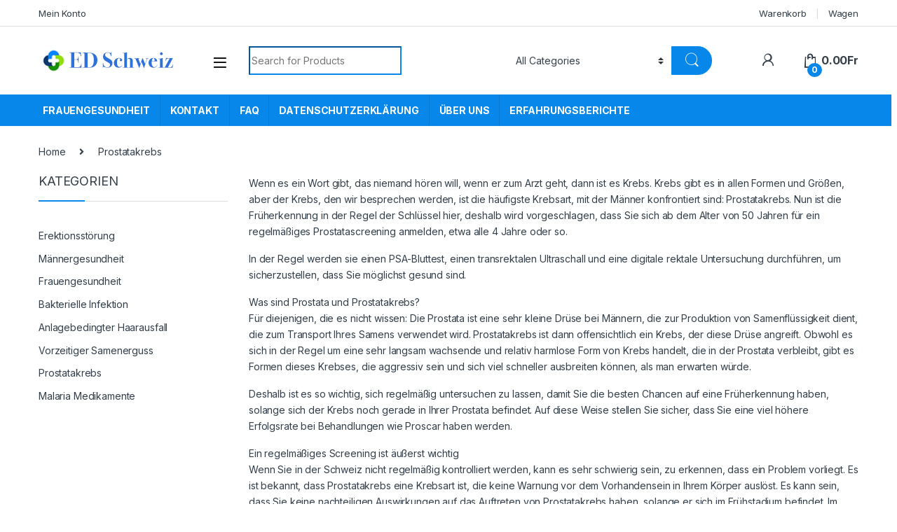

--- FILE ---
content_type: text/html; charset=UTF-8
request_url: https://edschweiz.cc/product-category/prostatakrebs/
body_size: 26664
content:
<!DOCTYPE html>
<html dir="ltr" lang="de-CH"
	prefix="og: https://ogp.me/ns#" >
<head>
<meta charset="UTF-8">
<meta name="viewport" content="width=device-width, initial-scale=1">
<link rel="profile" href="http://gmpg.org/xfn/11">
<link rel="pingback" href="https://edschweiz.cc/xmlrpc.php">

<title>Prostatakrebs - edschweiz.cc</title>

		<!-- All in One SEO 4.4.4 - aioseo.com -->
		<meta name="description" content="Wenn es ein Wort gibt, das niemand hören will, wenn er zum Arzt geht, dann ist es Krebs. Krebs gibt es in allen Formen und Größen, aber der Krebs, den wir besprechen werden, ist die häufigste Krebsart, mit der Männer konfrontiert sind: Prostatakrebs. Nun ist die Früherkennung in der Regel der Schlüssel hier, deshalb wird vorgeschlagen, dass Sie sich ab dem Alter von 50 Jahren für ein regelmäßiges Prostatascreening anmelden, etwa alle 4 Jahre oder so. In der Regel werden sie einen PSA-Bluttest, einen transrektalen Ultraschall und eine digitale rektale Untersuchung durchführen, um sicherzustellen, dass Sie möglichst gesund sind. Was sind Prostata und Prostatakrebs? Für diejenigen, die es nicht wissen: Die Prostata ist eine sehr kleine Drüse bei Männern, die zur Produktion von Samenflüssigkeit dient, die zum Transport Ihres Samens verwendet wird. Prostatakrebs ist dann offensichtlich ein Krebs, der diese Drüse angreift. Obwohl es sich in der Regel um eine sehr langsam wachsende und relativ harmlose Form von Krebs handelt, die in der Prostata verbleibt, gibt es Formen dieses Krebses, die aggressiv sein und sich viel schneller ausbreiten können, als man erwarten würde. Deshalb ist es so wichtig, sich regelmäßig untersuchen zu lassen, damit Sie die besten Chancen auf eine Früherkennung haben, solange sich der Krebs noch gerade in Ihrer Prostata befindet. Auf diese Weise stellen Sie sicher, dass Sie eine viel höhere Erfolgsrate bei Behandlungen wie Proscar haben werden. Ein regelmäßiges Screening ist äußerst wichtig Wenn Sie in der Schweiz nicht regelmäßig kontrolliert werden, kann es sehr schwierig sein, zu erkennen, dass ein Problem vorliegt. Es ist bekannt, dass Prostatakrebs eine Krebsart ist, die keine Warnung vor dem Vorhandensein in Ihrem Körper auslöst. Es kann sein, dass Sie keine nachteiligen Auswirkungen auf das Auftreten von Prostatakrebs haben, solange er sich im Frühstadium befindet. Im weiteren Verlauf werden Sie jedoch beginnen, Probleme zu bemerken. Möglicherweise haben Sie Probleme beim Wasserlassen, oder Ihr Urinstrahl könnte sich verringern und nur noch schwach ausgeprägt sein. Es kann sein, dass Sie Schmerzen oder Unwohlsein in Ihrem Beckenbereich selbst oder sogar Schmerzen bemerken, die sich anfühlen, als kämen sie von Ihren Knochen. Risikofaktoren Wie bei den meisten Dingen sollten Sie, wenn Sie anfangen, irgendwelche Probleme in Ihrem Körper zu bemerken, die Sie alarmieren und Sie zu beunruhigen scheinen, sofort Ihren Arzt aufsuchen und sich testen lassen. Es gibt viele Risikofaktoren, die Sie in Betracht ziehen können, wenn Sie Symptome verspüren und denken, dass Prostatakrebs die Ursache sein könnte. Ihr Risiko für Prostatakrebs wird mit zunehmendem Alter nur steigen. Schwarze Männer haben aus bestimmten Gründen eine höhere Chance, Prostatakrebs zu bekommen Wenn Sie eine Familienvorgeschichte mit Prostatakrebs haben, besteht die Chance, dass Ihr Risiko für Prostatakrebs ebenfalls höher ist Niemand möchte jemals hören, dass er Krebs hat, aber wenn Sie Zweifel haben, müssen Sie sich sicher sein. Schieben Sie das Gespräch mit Ihrem Arzt nicht auf, bevor es zu spät ist. Beim heutigen Social Media und den Erwartungen an den Körper von heute finden wir immer mehr Menschen, die versuchen, abzunehmen. Gewichtsabnahme war schon immer ein Stigma in der Welt und ein beängstigendes Drängen, vor der sich die Menschen fürchten. Wie viele wissen, ist eine Gewichtszunahme viel leichter zu erreichen als eine Gewichtsabnahme. Das Zunehmen der Pfunde wurde sogar durch das neue Zeitalter der Videospiele, Social Media Networks und Fernsehprogramme, die die Menschen dazu ermutigen, zu Hause zu bleiben und nicht aktiv zu sein, nachteilig beeinflusst. Was kann Fettleibigkeit verursachen? Der rückläufige Trend zur Beweglichkeit hat dazu geführt, dass die Menschen im Laufe der Jahre immer schwerer geworden sind. Mit dem medialen Bild des Idealgewichts und des idealen Aussehens haben die Menschen Angst, in ihrer eigenen Haut zu stecken, und konzentrieren sich stattdessen darauf, Pfunde abzugeben, um wie die am meisten bewunderte Person auszusehen, die sie online sehen. Das Problem dabei ist, dass die Menschen den einfachsten Weg gehen möchten, um das unerwünschte Gewicht zu verlieren. Viele Menschen sind nicht bereit, die Opfer zu bringen, die notwendig sind, um unerwünschtes Gewicht richtig abzunehmen. Die harten Fakten zum Abnehmen bestehen darin, dass eine Person aktiv sein muss, eine gut proportionierte Mahlzeit essen muss, die möglicherweise den gesamten oder den größten Teil des Zuckers und der Fette in einer Diät ausschließt, und den Willen zur körperlichen Arbeit haben muss. Meistens ist die Denkweise, dass die Person essen kann, was sie will, wann sie will, wobei sie körperlich so wenig wie möglich belastet werden sollte. Plastische Chirurgie Angesichts dessen ist es kein Wunder, dass sich immer mehr Menschen der plastischen Chirurgie und der Chirurgie zur Gewichtsreduktion zuwenden, um den Körper zu erhalten, den sie sich wünschen. Die Menschen geben sich mehr Mühe, Geld für eine körperverändernde Operation einzusparen, als sie sich bemühen, ihren gewünschten Körper auf natürlichem Wege zu erhalten. Wenn sie sich für eine plastische Operation oder eine Operation zur Gewichtsabnahme entscheiden, anstatt den Prozess tatsächlich zu durchlaufen und Gewicht durch Bewegung und gesunde Ernährung zu verlieren, neigen die Menschen dazu, den Gewichtsverlust nicht aufrechtzuerhalten. In den meisten Fällen enden Menschen, die sich einer plastischen Operation oder einer Gewichtsabnahme-Operation unterziehen, um Gewicht zu verlieren, am Ende wieder übergewichtig, indem sie ein wenig an Gewicht zurückgewinnen oder mehr Gewicht als vor der Operation zunehmen. Eine Operation durch Gewichtsabnahme aktiviert bei den Menschen die Einstellung, dass sie jetzt alles konsumieren können, was sie wollen, und zwar in jeder beliebigen Portion, weil sie für diese Operation bezahlt haben, um das Fett entfernen zu lassen. Dies ist letztlich nicht wahr und führt dazu, dass den Menschen mehr Schaden zugefügt wird. Die Gewichtsabnahme ist eine Änderung der Denkweise und des Lebensstils. Die Menschen müssen wirklich engagiert und konzentriert sein, um erfolgreich abnehmen zu können." />
		<meta name="robots" content="max-image-preview:large" />
		<link rel="canonical" href="https://edschweiz.cc/product-category/prostatakrebs/" />
		<meta name="generator" content="All in One SEO (AIOSEO) 4.4.4" />
		<script type="application/ld+json" class="aioseo-schema">
			{"@context":"https:\/\/schema.org","@graph":[{"@type":"BreadcrumbList","@id":"https:\/\/edschweiz.cc\/product-category\/prostatakrebs\/#breadcrumblist","itemListElement":[{"@type":"ListItem","@id":"https:\/\/edschweiz.cc\/#listItem","position":1,"item":{"@type":"WebPage","@id":"https:\/\/edschweiz.cc\/","name":"Home","description":"Wenn es ein Wort gibt, das niemand h\u00f6ren will, wenn er zum Arzt geht, dann ist es Krebs. Krebs gibt es in allen Formen und Gr\u00f6\u00dfen, aber der Krebs, den wir besprechen werden, ist die h\u00e4ufigste Krebsart, mit der M\u00e4nner konfrontiert sind: Prostatakrebs. Nun ist die Fr\u00fcherkennung in der Regel der Schl\u00fcssel hier, deshalb wird vorgeschlagen, dass Sie sich ab dem Alter von 50 Jahren f\u00fcr ein regelm\u00e4\u00dfiges Prostatascreening anmelden, etwa alle 4 Jahre oder so. In der Regel werden sie einen PSA-Bluttest, einen transrektalen Ultraschall und eine digitale rektale Untersuchung durchf\u00fchren, um sicherzustellen, dass Sie m\u00f6glichst gesund sind. Was sind Prostata und Prostatakrebs? F\u00fcr diejenigen, die es nicht wissen: Die Prostata ist eine sehr kleine Dr\u00fcse bei M\u00e4nnern, die zur Produktion von Samenfl\u00fcssigkeit dient, die zum Transport Ihres Samens verwendet wird. Prostatakrebs ist dann offensichtlich ein Krebs, der diese Dr\u00fcse angreift. Obwohl es sich in der Regel um eine sehr langsam wachsende und relativ harmlose Form von Krebs handelt, die in der Prostata verbleibt, gibt es Formen dieses Krebses, die aggressiv sein und sich viel schneller ausbreiten k\u00f6nnen, als man erwarten w\u00fcrde. Deshalb ist es so wichtig, sich regelm\u00e4\u00dfig untersuchen zu lassen, damit Sie die besten Chancen auf eine Fr\u00fcherkennung haben, solange sich der Krebs noch gerade in Ihrer Prostata befindet. Auf diese Weise stellen Sie sicher, dass Sie eine viel h\u00f6here Erfolgsrate bei Behandlungen wie Proscar haben werden. Ein regelm\u00e4\u00dfiges Screening ist \u00e4u\u00dferst wichtig Wenn Sie in der Schweiz nicht regelm\u00e4\u00dfig kontrolliert werden, kann es sehr schwierig sein, zu erkennen, dass ein Problem vorliegt. Es ist bekannt, dass Prostatakrebs eine Krebsart ist, die keine Warnung vor dem Vorhandensein in Ihrem K\u00f6rper ausl\u00f6st. Es kann sein, dass Sie keine nachteiligen Auswirkungen auf das Auftreten von Prostatakrebs haben, solange er sich im Fr\u00fchstadium befindet. Im weiteren Verlauf werden Sie jedoch beginnen, Probleme zu bemerken. M\u00f6glicherweise haben Sie Probleme beim Wasserlassen, oder Ihr Urinstrahl k\u00f6nnte sich verringern und nur noch schwach ausgepr\u00e4gt sein. Es kann sein, dass Sie Schmerzen oder Unwohlsein in Ihrem Beckenbereich selbst oder sogar Schmerzen bemerken, die sich anf\u00fchlen, als k\u00e4men sie von Ihren Knochen. Risikofaktoren Wie bei den meisten Dingen sollten Sie, wenn Sie anfangen, irgendwelche Probleme in Ihrem K\u00f6rper zu bemerken, die Sie alarmieren und Sie zu beunruhigen scheinen, sofort Ihren Arzt aufsuchen und sich testen lassen. Es gibt viele Risikofaktoren, die Sie in Betracht ziehen k\u00f6nnen, wenn Sie Symptome versp\u00fcren und denken, dass Prostatakrebs die Ursache sein k\u00f6nnte. Ihr Risiko f\u00fcr Prostatakrebs wird mit zunehmendem Alter nur steigen. Schwarze M\u00e4nner haben aus bestimmten Gr\u00fcnden eine h\u00f6here Chance, Prostatakrebs zu bekommen Wenn Sie eine Familienvorgeschichte mit Prostatakrebs haben, besteht die Chance, dass Ihr Risiko f\u00fcr Prostatakrebs ebenfalls h\u00f6her ist Niemand m\u00f6chte jemals h\u00f6ren, dass er Krebs hat, aber wenn Sie Zweifel haben, m\u00fcssen Sie sich sicher sein. Schieben Sie das Gespr\u00e4ch mit Ihrem Arzt nicht auf, bevor es zu sp\u00e4t ist. Beim heutigen Social Media und den Erwartungen an den K\u00f6rper von heute finden wir immer mehr Menschen, die versuchen, abzunehmen. Gewichtsabnahme war schon immer ein Stigma in der Welt und ein be\u00e4ngstigendes Dr\u00e4ngen, vor der sich die Menschen f\u00fcrchten. Wie viele wissen, ist eine Gewichtszunahme viel leichter zu erreichen als eine Gewichtsabnahme. Das Zunehmen der Pfunde wurde sogar durch das neue Zeitalter der Videospiele, Social Media Networks und Fernsehprogramme, die die Menschen dazu ermutigen, zu Hause zu bleiben und nicht aktiv zu sein, nachteilig beeinflusst. Was kann Fettleibigkeit verursachen? Der r\u00fcckl\u00e4ufige Trend zur Beweglichkeit hat dazu gef\u00fchrt, dass die Menschen im Laufe der Jahre immer schwerer geworden sind. Mit dem medialen Bild des Idealgewichts und des idealen Aussehens haben die Menschen Angst, in ihrer eigenen Haut zu stecken, und konzentrieren sich stattdessen darauf, Pfunde abzugeben, um wie die am meisten bewunderte Person auszusehen, die sie online sehen. Das Problem dabei ist, dass die Menschen den einfachsten Weg gehen m\u00f6chten, um das unerw\u00fcnschte Gewicht zu verlieren. Viele Menschen sind nicht bereit, die Opfer zu bringen, die notwendig sind, um unerw\u00fcnschtes Gewicht richtig abzunehmen. Die harten Fakten zum Abnehmen bestehen darin, dass eine Person aktiv sein muss, eine gut proportionierte Mahlzeit essen muss, die m\u00f6glicherweise den gesamten oder den gr\u00f6\u00dften Teil des Zuckers und der Fette in einer Di\u00e4t ausschlie\u00dft, und den Willen zur k\u00f6rperlichen Arbeit haben muss. Meistens ist die Denkweise, dass die Person essen kann, was sie will, wann sie will, wobei sie k\u00f6rperlich so wenig wie m\u00f6glich belastet werden sollte. Plastische Chirurgie Angesichts dessen ist es kein Wunder, dass sich immer mehr Menschen der plastischen Chirurgie und der Chirurgie zur Gewichtsreduktion zuwenden, um den K\u00f6rper zu erhalten, den sie sich w\u00fcnschen. Die Menschen geben sich mehr M\u00fche, Geld f\u00fcr eine k\u00f6rperver\u00e4ndernde Operation einzusparen, als sie sich bem\u00fchen, ihren gew\u00fcnschten K\u00f6rper auf nat\u00fcrlichem Wege zu erhalten. Wenn sie sich f\u00fcr eine plastische Operation oder eine Operation zur Gewichtsabnahme entscheiden, anstatt den Prozess tats\u00e4chlich zu durchlaufen und Gewicht durch Bewegung und gesunde Ern\u00e4hrung zu verlieren, neigen die Menschen dazu, den Gewichtsverlust nicht aufrechtzuerhalten. In den meisten F\u00e4llen enden Menschen, die sich einer plastischen Operation oder einer Gewichtsabnahme-Operation unterziehen, um Gewicht zu verlieren, am Ende wieder \u00fcbergewichtig, indem sie ein wenig an Gewicht zur\u00fcckgewinnen oder mehr Gewicht als vor der Operation zunehmen. Eine Operation durch Gewichtsabnahme aktiviert bei den Menschen die Einstellung, dass sie jetzt alles konsumieren k\u00f6nnen, was sie wollen, und zwar in jeder beliebigen Portion, weil sie f\u00fcr diese Operation bezahlt haben, um das Fett entfernen zu lassen. Dies ist letztlich nicht wahr und f\u00fchrt dazu, dass den Menschen mehr Schaden zugef\u00fcgt wird. Die Gewichtsabnahme ist eine \u00c4nderung der Denkweise und des Lebensstils. Die Menschen m\u00fcssen wirklich engagiert und konzentriert sein, um erfolgreich abnehmen zu k\u00f6nnen.","url":"https:\/\/edschweiz.cc\/"},"nextItem":"https:\/\/edschweiz.cc\/product-category\/prostatakrebs\/#listItem"},{"@type":"ListItem","@id":"https:\/\/edschweiz.cc\/product-category\/prostatakrebs\/#listItem","position":2,"item":{"@type":"WebPage","@id":"https:\/\/edschweiz.cc\/product-category\/prostatakrebs\/","name":"Prostatakrebs","description":"Wenn es ein Wort gibt, das niemand h\u00f6ren will, wenn er zum Arzt geht, dann ist es Krebs. Krebs gibt es in allen Formen und Gr\u00f6\u00dfen, aber der Krebs, den wir besprechen werden, ist die h\u00e4ufigste Krebsart, mit der M\u00e4nner konfrontiert sind: Prostatakrebs. Nun ist die Fr\u00fcherkennung in der Regel der Schl\u00fcssel hier, deshalb wird vorgeschlagen, dass Sie sich ab dem Alter von 50 Jahren f\u00fcr ein regelm\u00e4\u00dfiges Prostatascreening anmelden, etwa alle 4 Jahre oder so. In der Regel werden sie einen PSA-Bluttest, einen transrektalen Ultraschall und eine digitale rektale Untersuchung durchf\u00fchren, um sicherzustellen, dass Sie m\u00f6glichst gesund sind. Was sind Prostata und Prostatakrebs? F\u00fcr diejenigen, die es nicht wissen: Die Prostata ist eine sehr kleine Dr\u00fcse bei M\u00e4nnern, die zur Produktion von Samenfl\u00fcssigkeit dient, die zum Transport Ihres Samens verwendet wird. Prostatakrebs ist dann offensichtlich ein Krebs, der diese Dr\u00fcse angreift. Obwohl es sich in der Regel um eine sehr langsam wachsende und relativ harmlose Form von Krebs handelt, die in der Prostata verbleibt, gibt es Formen dieses Krebses, die aggressiv sein und sich viel schneller ausbreiten k\u00f6nnen, als man erwarten w\u00fcrde. Deshalb ist es so wichtig, sich regelm\u00e4\u00dfig untersuchen zu lassen, damit Sie die besten Chancen auf eine Fr\u00fcherkennung haben, solange sich der Krebs noch gerade in Ihrer Prostata befindet. Auf diese Weise stellen Sie sicher, dass Sie eine viel h\u00f6here Erfolgsrate bei Behandlungen wie Proscar haben werden. Ein regelm\u00e4\u00dfiges Screening ist \u00e4u\u00dferst wichtig Wenn Sie in der Schweiz nicht regelm\u00e4\u00dfig kontrolliert werden, kann es sehr schwierig sein, zu erkennen, dass ein Problem vorliegt. Es ist bekannt, dass Prostatakrebs eine Krebsart ist, die keine Warnung vor dem Vorhandensein in Ihrem K\u00f6rper ausl\u00f6st. Es kann sein, dass Sie keine nachteiligen Auswirkungen auf das Auftreten von Prostatakrebs haben, solange er sich im Fr\u00fchstadium befindet. Im weiteren Verlauf werden Sie jedoch beginnen, Probleme zu bemerken. M\u00f6glicherweise haben Sie Probleme beim Wasserlassen, oder Ihr Urinstrahl k\u00f6nnte sich verringern und nur noch schwach ausgepr\u00e4gt sein. Es kann sein, dass Sie Schmerzen oder Unwohlsein in Ihrem Beckenbereich selbst oder sogar Schmerzen bemerken, die sich anf\u00fchlen, als k\u00e4men sie von Ihren Knochen. Risikofaktoren Wie bei den meisten Dingen sollten Sie, wenn Sie anfangen, irgendwelche Probleme in Ihrem K\u00f6rper zu bemerken, die Sie alarmieren und Sie zu beunruhigen scheinen, sofort Ihren Arzt aufsuchen und sich testen lassen. Es gibt viele Risikofaktoren, die Sie in Betracht ziehen k\u00f6nnen, wenn Sie Symptome versp\u00fcren und denken, dass Prostatakrebs die Ursache sein k\u00f6nnte. Ihr Risiko f\u00fcr Prostatakrebs wird mit zunehmendem Alter nur steigen. Schwarze M\u00e4nner haben aus bestimmten Gr\u00fcnden eine h\u00f6here Chance, Prostatakrebs zu bekommen Wenn Sie eine Familienvorgeschichte mit Prostatakrebs haben, besteht die Chance, dass Ihr Risiko f\u00fcr Prostatakrebs ebenfalls h\u00f6her ist Niemand m\u00f6chte jemals h\u00f6ren, dass er Krebs hat, aber wenn Sie Zweifel haben, m\u00fcssen Sie sich sicher sein. Schieben Sie das Gespr\u00e4ch mit Ihrem Arzt nicht auf, bevor es zu sp\u00e4t ist. Beim heutigen Social Media und den Erwartungen an den K\u00f6rper von heute finden wir immer mehr Menschen, die versuchen, abzunehmen. Gewichtsabnahme war schon immer ein Stigma in der Welt und ein be\u00e4ngstigendes Dr\u00e4ngen, vor der sich die Menschen f\u00fcrchten. Wie viele wissen, ist eine Gewichtszunahme viel leichter zu erreichen als eine Gewichtsabnahme. Das Zunehmen der Pfunde wurde sogar durch das neue Zeitalter der Videospiele, Social Media Networks und Fernsehprogramme, die die Menschen dazu ermutigen, zu Hause zu bleiben und nicht aktiv zu sein, nachteilig beeinflusst. Was kann Fettleibigkeit verursachen? Der r\u00fcckl\u00e4ufige Trend zur Beweglichkeit hat dazu gef\u00fchrt, dass die Menschen im Laufe der Jahre immer schwerer geworden sind. Mit dem medialen Bild des Idealgewichts und des idealen Aussehens haben die Menschen Angst, in ihrer eigenen Haut zu stecken, und konzentrieren sich stattdessen darauf, Pfunde abzugeben, um wie die am meisten bewunderte Person auszusehen, die sie online sehen. Das Problem dabei ist, dass die Menschen den einfachsten Weg gehen m\u00f6chten, um das unerw\u00fcnschte Gewicht zu verlieren. Viele Menschen sind nicht bereit, die Opfer zu bringen, die notwendig sind, um unerw\u00fcnschtes Gewicht richtig abzunehmen. Die harten Fakten zum Abnehmen bestehen darin, dass eine Person aktiv sein muss, eine gut proportionierte Mahlzeit essen muss, die m\u00f6glicherweise den gesamten oder den gr\u00f6\u00dften Teil des Zuckers und der Fette in einer Di\u00e4t ausschlie\u00dft, und den Willen zur k\u00f6rperlichen Arbeit haben muss. Meistens ist die Denkweise, dass die Person essen kann, was sie will, wann sie will, wobei sie k\u00f6rperlich so wenig wie m\u00f6glich belastet werden sollte. Plastische Chirurgie Angesichts dessen ist es kein Wunder, dass sich immer mehr Menschen der plastischen Chirurgie und der Chirurgie zur Gewichtsreduktion zuwenden, um den K\u00f6rper zu erhalten, den sie sich w\u00fcnschen. Die Menschen geben sich mehr M\u00fche, Geld f\u00fcr eine k\u00f6rperver\u00e4ndernde Operation einzusparen, als sie sich bem\u00fchen, ihren gew\u00fcnschten K\u00f6rper auf nat\u00fcrlichem Wege zu erhalten. Wenn sie sich f\u00fcr eine plastische Operation oder eine Operation zur Gewichtsabnahme entscheiden, anstatt den Prozess tats\u00e4chlich zu durchlaufen und Gewicht durch Bewegung und gesunde Ern\u00e4hrung zu verlieren, neigen die Menschen dazu, den Gewichtsverlust nicht aufrechtzuerhalten. In den meisten F\u00e4llen enden Menschen, die sich einer plastischen Operation oder einer Gewichtsabnahme-Operation unterziehen, um Gewicht zu verlieren, am Ende wieder \u00fcbergewichtig, indem sie ein wenig an Gewicht zur\u00fcckgewinnen oder mehr Gewicht als vor der Operation zunehmen. Eine Operation durch Gewichtsabnahme aktiviert bei den Menschen die Einstellung, dass sie jetzt alles konsumieren k\u00f6nnen, was sie wollen, und zwar in jeder beliebigen Portion, weil sie f\u00fcr diese Operation bezahlt haben, um das Fett entfernen zu lassen. Dies ist letztlich nicht wahr und f\u00fchrt dazu, dass den Menschen mehr Schaden zugef\u00fcgt wird. Die Gewichtsabnahme ist eine \u00c4nderung der Denkweise und des Lebensstils. Die Menschen m\u00fcssen wirklich engagiert und konzentriert sein, um erfolgreich abnehmen zu k\u00f6nnen.","url":"https:\/\/edschweiz.cc\/product-category\/prostatakrebs\/"},"previousItem":"https:\/\/edschweiz.cc\/#listItem"}]},{"@type":"CollectionPage","@id":"https:\/\/edschweiz.cc\/product-category\/prostatakrebs\/#collectionpage","url":"https:\/\/edschweiz.cc\/product-category\/prostatakrebs\/","name":"Prostatakrebs - edschweiz.cc","description":"Wenn es ein Wort gibt, das niemand h\u00f6ren will, wenn er zum Arzt geht, dann ist es Krebs. Krebs gibt es in allen Formen und Gr\u00f6\u00dfen, aber der Krebs, den wir besprechen werden, ist die h\u00e4ufigste Krebsart, mit der M\u00e4nner konfrontiert sind: Prostatakrebs. Nun ist die Fr\u00fcherkennung in der Regel der Schl\u00fcssel hier, deshalb wird vorgeschlagen, dass Sie sich ab dem Alter von 50 Jahren f\u00fcr ein regelm\u00e4\u00dfiges Prostatascreening anmelden, etwa alle 4 Jahre oder so. In der Regel werden sie einen PSA-Bluttest, einen transrektalen Ultraschall und eine digitale rektale Untersuchung durchf\u00fchren, um sicherzustellen, dass Sie m\u00f6glichst gesund sind. Was sind Prostata und Prostatakrebs? F\u00fcr diejenigen, die es nicht wissen: Die Prostata ist eine sehr kleine Dr\u00fcse bei M\u00e4nnern, die zur Produktion von Samenfl\u00fcssigkeit dient, die zum Transport Ihres Samens verwendet wird. Prostatakrebs ist dann offensichtlich ein Krebs, der diese Dr\u00fcse angreift. Obwohl es sich in der Regel um eine sehr langsam wachsende und relativ harmlose Form von Krebs handelt, die in der Prostata verbleibt, gibt es Formen dieses Krebses, die aggressiv sein und sich viel schneller ausbreiten k\u00f6nnen, als man erwarten w\u00fcrde. Deshalb ist es so wichtig, sich regelm\u00e4\u00dfig untersuchen zu lassen, damit Sie die besten Chancen auf eine Fr\u00fcherkennung haben, solange sich der Krebs noch gerade in Ihrer Prostata befindet. Auf diese Weise stellen Sie sicher, dass Sie eine viel h\u00f6here Erfolgsrate bei Behandlungen wie Proscar haben werden. Ein regelm\u00e4\u00dfiges Screening ist \u00e4u\u00dferst wichtig Wenn Sie in der Schweiz nicht regelm\u00e4\u00dfig kontrolliert werden, kann es sehr schwierig sein, zu erkennen, dass ein Problem vorliegt. Es ist bekannt, dass Prostatakrebs eine Krebsart ist, die keine Warnung vor dem Vorhandensein in Ihrem K\u00f6rper ausl\u00f6st. Es kann sein, dass Sie keine nachteiligen Auswirkungen auf das Auftreten von Prostatakrebs haben, solange er sich im Fr\u00fchstadium befindet. Im weiteren Verlauf werden Sie jedoch beginnen, Probleme zu bemerken. M\u00f6glicherweise haben Sie Probleme beim Wasserlassen, oder Ihr Urinstrahl k\u00f6nnte sich verringern und nur noch schwach ausgepr\u00e4gt sein. Es kann sein, dass Sie Schmerzen oder Unwohlsein in Ihrem Beckenbereich selbst oder sogar Schmerzen bemerken, die sich anf\u00fchlen, als k\u00e4men sie von Ihren Knochen. Risikofaktoren Wie bei den meisten Dingen sollten Sie, wenn Sie anfangen, irgendwelche Probleme in Ihrem K\u00f6rper zu bemerken, die Sie alarmieren und Sie zu beunruhigen scheinen, sofort Ihren Arzt aufsuchen und sich testen lassen. Es gibt viele Risikofaktoren, die Sie in Betracht ziehen k\u00f6nnen, wenn Sie Symptome versp\u00fcren und denken, dass Prostatakrebs die Ursache sein k\u00f6nnte. Ihr Risiko f\u00fcr Prostatakrebs wird mit zunehmendem Alter nur steigen. Schwarze M\u00e4nner haben aus bestimmten Gr\u00fcnden eine h\u00f6here Chance, Prostatakrebs zu bekommen Wenn Sie eine Familienvorgeschichte mit Prostatakrebs haben, besteht die Chance, dass Ihr Risiko f\u00fcr Prostatakrebs ebenfalls h\u00f6her ist Niemand m\u00f6chte jemals h\u00f6ren, dass er Krebs hat, aber wenn Sie Zweifel haben, m\u00fcssen Sie sich sicher sein. Schieben Sie das Gespr\u00e4ch mit Ihrem Arzt nicht auf, bevor es zu sp\u00e4t ist. Beim heutigen Social Media und den Erwartungen an den K\u00f6rper von heute finden wir immer mehr Menschen, die versuchen, abzunehmen. Gewichtsabnahme war schon immer ein Stigma in der Welt und ein be\u00e4ngstigendes Dr\u00e4ngen, vor der sich die Menschen f\u00fcrchten. Wie viele wissen, ist eine Gewichtszunahme viel leichter zu erreichen als eine Gewichtsabnahme. Das Zunehmen der Pfunde wurde sogar durch das neue Zeitalter der Videospiele, Social Media Networks und Fernsehprogramme, die die Menschen dazu ermutigen, zu Hause zu bleiben und nicht aktiv zu sein, nachteilig beeinflusst. Was kann Fettleibigkeit verursachen? Der r\u00fcckl\u00e4ufige Trend zur Beweglichkeit hat dazu gef\u00fchrt, dass die Menschen im Laufe der Jahre immer schwerer geworden sind. Mit dem medialen Bild des Idealgewichts und des idealen Aussehens haben die Menschen Angst, in ihrer eigenen Haut zu stecken, und konzentrieren sich stattdessen darauf, Pfunde abzugeben, um wie die am meisten bewunderte Person auszusehen, die sie online sehen. Das Problem dabei ist, dass die Menschen den einfachsten Weg gehen m\u00f6chten, um das unerw\u00fcnschte Gewicht zu verlieren. Viele Menschen sind nicht bereit, die Opfer zu bringen, die notwendig sind, um unerw\u00fcnschtes Gewicht richtig abzunehmen. Die harten Fakten zum Abnehmen bestehen darin, dass eine Person aktiv sein muss, eine gut proportionierte Mahlzeit essen muss, die m\u00f6glicherweise den gesamten oder den gr\u00f6\u00dften Teil des Zuckers und der Fette in einer Di\u00e4t ausschlie\u00dft, und den Willen zur k\u00f6rperlichen Arbeit haben muss. Meistens ist die Denkweise, dass die Person essen kann, was sie will, wann sie will, wobei sie k\u00f6rperlich so wenig wie m\u00f6glich belastet werden sollte. Plastische Chirurgie Angesichts dessen ist es kein Wunder, dass sich immer mehr Menschen der plastischen Chirurgie und der Chirurgie zur Gewichtsreduktion zuwenden, um den K\u00f6rper zu erhalten, den sie sich w\u00fcnschen. Die Menschen geben sich mehr M\u00fche, Geld f\u00fcr eine k\u00f6rperver\u00e4ndernde Operation einzusparen, als sie sich bem\u00fchen, ihren gew\u00fcnschten K\u00f6rper auf nat\u00fcrlichem Wege zu erhalten. Wenn sie sich f\u00fcr eine plastische Operation oder eine Operation zur Gewichtsabnahme entscheiden, anstatt den Prozess tats\u00e4chlich zu durchlaufen und Gewicht durch Bewegung und gesunde Ern\u00e4hrung zu verlieren, neigen die Menschen dazu, den Gewichtsverlust nicht aufrechtzuerhalten. In den meisten F\u00e4llen enden Menschen, die sich einer plastischen Operation oder einer Gewichtsabnahme-Operation unterziehen, um Gewicht zu verlieren, am Ende wieder \u00fcbergewichtig, indem sie ein wenig an Gewicht zur\u00fcckgewinnen oder mehr Gewicht als vor der Operation zunehmen. Eine Operation durch Gewichtsabnahme aktiviert bei den Menschen die Einstellung, dass sie jetzt alles konsumieren k\u00f6nnen, was sie wollen, und zwar in jeder beliebigen Portion, weil sie f\u00fcr diese Operation bezahlt haben, um das Fett entfernen zu lassen. Dies ist letztlich nicht wahr und f\u00fchrt dazu, dass den Menschen mehr Schaden zugef\u00fcgt wird. Die Gewichtsabnahme ist eine \u00c4nderung der Denkweise und des Lebensstils. Die Menschen m\u00fcssen wirklich engagiert und konzentriert sein, um erfolgreich abnehmen zu k\u00f6nnen.","inLanguage":"de-CH-informal","isPartOf":{"@id":"https:\/\/edschweiz.cc\/#website"},"breadcrumb":{"@id":"https:\/\/edschweiz.cc\/product-category\/prostatakrebs\/#breadcrumblist"}},{"@type":"Organization","@id":"https:\/\/edschweiz.cc\/#organization","name":"edschweiz.cc","url":"https:\/\/edschweiz.cc\/"},{"@type":"WebSite","@id":"https:\/\/edschweiz.cc\/#website","url":"https:\/\/edschweiz.cc\/","name":"edschweiz.cc","inLanguage":"de-CH-informal","publisher":{"@id":"https:\/\/edschweiz.cc\/#organization"}}]}
		</script>
		<!-- All in One SEO -->

<link rel='dns-prefetch' href='//fonts.googleapis.com' />
<link rel="alternate" type="application/rss+xml" title="edschweiz.cc &raquo; Feed" href="https://edschweiz.cc/feed/" />
<link rel="alternate" type="application/rss+xml" title="edschweiz.cc &raquo; Kommentar-Feed" href="https://edschweiz.cc/comments/feed/" />
<link rel="alternate" type="application/rss+xml" title="edschweiz.cc &raquo; Prostatakrebs Category Feed" href="https://edschweiz.cc/product-category/prostatakrebs/feed/" />
		<!-- This site uses the Google Analytics by MonsterInsights plugin v9.11.1 - Using Analytics tracking - https://www.monsterinsights.com/ -->
		<!-- Note: MonsterInsights is not currently configured on this site. The site owner needs to authenticate with Google Analytics in the MonsterInsights settings panel. -->
					<!-- No tracking code set -->
				<!-- / Google Analytics by MonsterInsights -->
		<style id='wp-img-auto-sizes-contain-inline-css' type='text/css'>
img:is([sizes=auto i],[sizes^="auto," i]){contain-intrinsic-size:3000px 1500px}
/*# sourceURL=wp-img-auto-sizes-contain-inline-css */
</style>
<style id='wp-emoji-styles-inline-css' type='text/css'>

	img.wp-smiley, img.emoji {
		display: inline !important;
		border: none !important;
		box-shadow: none !important;
		height: 1em !important;
		width: 1em !important;
		margin: 0 0.07em !important;
		vertical-align: -0.1em !important;
		background: none !important;
		padding: 0 !important;
	}
/*# sourceURL=wp-emoji-styles-inline-css */
</style>
<style id='wp-block-library-inline-css' type='text/css'>
:root{--wp-block-synced-color:#7a00df;--wp-block-synced-color--rgb:122,0,223;--wp-bound-block-color:var(--wp-block-synced-color);--wp-editor-canvas-background:#ddd;--wp-admin-theme-color:#007cba;--wp-admin-theme-color--rgb:0,124,186;--wp-admin-theme-color-darker-10:#006ba1;--wp-admin-theme-color-darker-10--rgb:0,107,160.5;--wp-admin-theme-color-darker-20:#005a87;--wp-admin-theme-color-darker-20--rgb:0,90,135;--wp-admin-border-width-focus:2px}@media (min-resolution:192dpi){:root{--wp-admin-border-width-focus:1.5px}}.wp-element-button{cursor:pointer}:root .has-very-light-gray-background-color{background-color:#eee}:root .has-very-dark-gray-background-color{background-color:#313131}:root .has-very-light-gray-color{color:#eee}:root .has-very-dark-gray-color{color:#313131}:root .has-vivid-green-cyan-to-vivid-cyan-blue-gradient-background{background:linear-gradient(135deg,#00d084,#0693e3)}:root .has-purple-crush-gradient-background{background:linear-gradient(135deg,#34e2e4,#4721fb 50%,#ab1dfe)}:root .has-hazy-dawn-gradient-background{background:linear-gradient(135deg,#faaca8,#dad0ec)}:root .has-subdued-olive-gradient-background{background:linear-gradient(135deg,#fafae1,#67a671)}:root .has-atomic-cream-gradient-background{background:linear-gradient(135deg,#fdd79a,#004a59)}:root .has-nightshade-gradient-background{background:linear-gradient(135deg,#330968,#31cdcf)}:root .has-midnight-gradient-background{background:linear-gradient(135deg,#020381,#2874fc)}:root{--wp--preset--font-size--normal:16px;--wp--preset--font-size--huge:42px}.has-regular-font-size{font-size:1em}.has-larger-font-size{font-size:2.625em}.has-normal-font-size{font-size:var(--wp--preset--font-size--normal)}.has-huge-font-size{font-size:var(--wp--preset--font-size--huge)}.has-text-align-center{text-align:center}.has-text-align-left{text-align:left}.has-text-align-right{text-align:right}.has-fit-text{white-space:nowrap!important}#end-resizable-editor-section{display:none}.aligncenter{clear:both}.items-justified-left{justify-content:flex-start}.items-justified-center{justify-content:center}.items-justified-right{justify-content:flex-end}.items-justified-space-between{justify-content:space-between}.screen-reader-text{border:0;clip-path:inset(50%);height:1px;margin:-1px;overflow:hidden;padding:0;position:absolute;width:1px;word-wrap:normal!important}.screen-reader-text:focus{background-color:#ddd;clip-path:none;color:#444;display:block;font-size:1em;height:auto;left:5px;line-height:normal;padding:15px 23px 14px;text-decoration:none;top:5px;width:auto;z-index:100000}html :where(.has-border-color){border-style:solid}html :where([style*=border-top-color]){border-top-style:solid}html :where([style*=border-right-color]){border-right-style:solid}html :where([style*=border-bottom-color]){border-bottom-style:solid}html :where([style*=border-left-color]){border-left-style:solid}html :where([style*=border-width]){border-style:solid}html :where([style*=border-top-width]){border-top-style:solid}html :where([style*=border-right-width]){border-right-style:solid}html :where([style*=border-bottom-width]){border-bottom-style:solid}html :where([style*=border-left-width]){border-left-style:solid}html :where(img[class*=wp-image-]){height:auto;max-width:100%}:where(figure){margin:0 0 1em}html :where(.is-position-sticky){--wp-admin--admin-bar--position-offset:var(--wp-admin--admin-bar--height,0px)}@media screen and (max-width:600px){html :where(.is-position-sticky){--wp-admin--admin-bar--position-offset:0px}}

/*# sourceURL=wp-block-library-inline-css */
</style><style id='global-styles-inline-css' type='text/css'>
:root{--wp--preset--aspect-ratio--square: 1;--wp--preset--aspect-ratio--4-3: 4/3;--wp--preset--aspect-ratio--3-4: 3/4;--wp--preset--aspect-ratio--3-2: 3/2;--wp--preset--aspect-ratio--2-3: 2/3;--wp--preset--aspect-ratio--16-9: 16/9;--wp--preset--aspect-ratio--9-16: 9/16;--wp--preset--color--black: #000000;--wp--preset--color--cyan-bluish-gray: #abb8c3;--wp--preset--color--white: #ffffff;--wp--preset--color--pale-pink: #f78da7;--wp--preset--color--vivid-red: #cf2e2e;--wp--preset--color--luminous-vivid-orange: #ff6900;--wp--preset--color--luminous-vivid-amber: #fcb900;--wp--preset--color--light-green-cyan: #7bdcb5;--wp--preset--color--vivid-green-cyan: #00d084;--wp--preset--color--pale-cyan-blue: #8ed1fc;--wp--preset--color--vivid-cyan-blue: #0693e3;--wp--preset--color--vivid-purple: #9b51e0;--wp--preset--gradient--vivid-cyan-blue-to-vivid-purple: linear-gradient(135deg,rgb(6,147,227) 0%,rgb(155,81,224) 100%);--wp--preset--gradient--light-green-cyan-to-vivid-green-cyan: linear-gradient(135deg,rgb(122,220,180) 0%,rgb(0,208,130) 100%);--wp--preset--gradient--luminous-vivid-amber-to-luminous-vivid-orange: linear-gradient(135deg,rgb(252,185,0) 0%,rgb(255,105,0) 100%);--wp--preset--gradient--luminous-vivid-orange-to-vivid-red: linear-gradient(135deg,rgb(255,105,0) 0%,rgb(207,46,46) 100%);--wp--preset--gradient--very-light-gray-to-cyan-bluish-gray: linear-gradient(135deg,rgb(238,238,238) 0%,rgb(169,184,195) 100%);--wp--preset--gradient--cool-to-warm-spectrum: linear-gradient(135deg,rgb(74,234,220) 0%,rgb(151,120,209) 20%,rgb(207,42,186) 40%,rgb(238,44,130) 60%,rgb(251,105,98) 80%,rgb(254,248,76) 100%);--wp--preset--gradient--blush-light-purple: linear-gradient(135deg,rgb(255,206,236) 0%,rgb(152,150,240) 100%);--wp--preset--gradient--blush-bordeaux: linear-gradient(135deg,rgb(254,205,165) 0%,rgb(254,45,45) 50%,rgb(107,0,62) 100%);--wp--preset--gradient--luminous-dusk: linear-gradient(135deg,rgb(255,203,112) 0%,rgb(199,81,192) 50%,rgb(65,88,208) 100%);--wp--preset--gradient--pale-ocean: linear-gradient(135deg,rgb(255,245,203) 0%,rgb(182,227,212) 50%,rgb(51,167,181) 100%);--wp--preset--gradient--electric-grass: linear-gradient(135deg,rgb(202,248,128) 0%,rgb(113,206,126) 100%);--wp--preset--gradient--midnight: linear-gradient(135deg,rgb(2,3,129) 0%,rgb(40,116,252) 100%);--wp--preset--font-size--small: 13px;--wp--preset--font-size--medium: 20px;--wp--preset--font-size--large: 36px;--wp--preset--font-size--x-large: 42px;--wp--preset--spacing--20: 0.44rem;--wp--preset--spacing--30: 0.67rem;--wp--preset--spacing--40: 1rem;--wp--preset--spacing--50: 1.5rem;--wp--preset--spacing--60: 2.25rem;--wp--preset--spacing--70: 3.38rem;--wp--preset--spacing--80: 5.06rem;--wp--preset--shadow--natural: 6px 6px 9px rgba(0, 0, 0, 0.2);--wp--preset--shadow--deep: 12px 12px 50px rgba(0, 0, 0, 0.4);--wp--preset--shadow--sharp: 6px 6px 0px rgba(0, 0, 0, 0.2);--wp--preset--shadow--outlined: 6px 6px 0px -3px rgb(255, 255, 255), 6px 6px rgb(0, 0, 0);--wp--preset--shadow--crisp: 6px 6px 0px rgb(0, 0, 0);}:where(.is-layout-flex){gap: 0.5em;}:where(.is-layout-grid){gap: 0.5em;}body .is-layout-flex{display: flex;}.is-layout-flex{flex-wrap: wrap;align-items: center;}.is-layout-flex > :is(*, div){margin: 0;}body .is-layout-grid{display: grid;}.is-layout-grid > :is(*, div){margin: 0;}:where(.wp-block-columns.is-layout-flex){gap: 2em;}:where(.wp-block-columns.is-layout-grid){gap: 2em;}:where(.wp-block-post-template.is-layout-flex){gap: 1.25em;}:where(.wp-block-post-template.is-layout-grid){gap: 1.25em;}.has-black-color{color: var(--wp--preset--color--black) !important;}.has-cyan-bluish-gray-color{color: var(--wp--preset--color--cyan-bluish-gray) !important;}.has-white-color{color: var(--wp--preset--color--white) !important;}.has-pale-pink-color{color: var(--wp--preset--color--pale-pink) !important;}.has-vivid-red-color{color: var(--wp--preset--color--vivid-red) !important;}.has-luminous-vivid-orange-color{color: var(--wp--preset--color--luminous-vivid-orange) !important;}.has-luminous-vivid-amber-color{color: var(--wp--preset--color--luminous-vivid-amber) !important;}.has-light-green-cyan-color{color: var(--wp--preset--color--light-green-cyan) !important;}.has-vivid-green-cyan-color{color: var(--wp--preset--color--vivid-green-cyan) !important;}.has-pale-cyan-blue-color{color: var(--wp--preset--color--pale-cyan-blue) !important;}.has-vivid-cyan-blue-color{color: var(--wp--preset--color--vivid-cyan-blue) !important;}.has-vivid-purple-color{color: var(--wp--preset--color--vivid-purple) !important;}.has-black-background-color{background-color: var(--wp--preset--color--black) !important;}.has-cyan-bluish-gray-background-color{background-color: var(--wp--preset--color--cyan-bluish-gray) !important;}.has-white-background-color{background-color: var(--wp--preset--color--white) !important;}.has-pale-pink-background-color{background-color: var(--wp--preset--color--pale-pink) !important;}.has-vivid-red-background-color{background-color: var(--wp--preset--color--vivid-red) !important;}.has-luminous-vivid-orange-background-color{background-color: var(--wp--preset--color--luminous-vivid-orange) !important;}.has-luminous-vivid-amber-background-color{background-color: var(--wp--preset--color--luminous-vivid-amber) !important;}.has-light-green-cyan-background-color{background-color: var(--wp--preset--color--light-green-cyan) !important;}.has-vivid-green-cyan-background-color{background-color: var(--wp--preset--color--vivid-green-cyan) !important;}.has-pale-cyan-blue-background-color{background-color: var(--wp--preset--color--pale-cyan-blue) !important;}.has-vivid-cyan-blue-background-color{background-color: var(--wp--preset--color--vivid-cyan-blue) !important;}.has-vivid-purple-background-color{background-color: var(--wp--preset--color--vivid-purple) !important;}.has-black-border-color{border-color: var(--wp--preset--color--black) !important;}.has-cyan-bluish-gray-border-color{border-color: var(--wp--preset--color--cyan-bluish-gray) !important;}.has-white-border-color{border-color: var(--wp--preset--color--white) !important;}.has-pale-pink-border-color{border-color: var(--wp--preset--color--pale-pink) !important;}.has-vivid-red-border-color{border-color: var(--wp--preset--color--vivid-red) !important;}.has-luminous-vivid-orange-border-color{border-color: var(--wp--preset--color--luminous-vivid-orange) !important;}.has-luminous-vivid-amber-border-color{border-color: var(--wp--preset--color--luminous-vivid-amber) !important;}.has-light-green-cyan-border-color{border-color: var(--wp--preset--color--light-green-cyan) !important;}.has-vivid-green-cyan-border-color{border-color: var(--wp--preset--color--vivid-green-cyan) !important;}.has-pale-cyan-blue-border-color{border-color: var(--wp--preset--color--pale-cyan-blue) !important;}.has-vivid-cyan-blue-border-color{border-color: var(--wp--preset--color--vivid-cyan-blue) !important;}.has-vivid-purple-border-color{border-color: var(--wp--preset--color--vivid-purple) !important;}.has-vivid-cyan-blue-to-vivid-purple-gradient-background{background: var(--wp--preset--gradient--vivid-cyan-blue-to-vivid-purple) !important;}.has-light-green-cyan-to-vivid-green-cyan-gradient-background{background: var(--wp--preset--gradient--light-green-cyan-to-vivid-green-cyan) !important;}.has-luminous-vivid-amber-to-luminous-vivid-orange-gradient-background{background: var(--wp--preset--gradient--luminous-vivid-amber-to-luminous-vivid-orange) !important;}.has-luminous-vivid-orange-to-vivid-red-gradient-background{background: var(--wp--preset--gradient--luminous-vivid-orange-to-vivid-red) !important;}.has-very-light-gray-to-cyan-bluish-gray-gradient-background{background: var(--wp--preset--gradient--very-light-gray-to-cyan-bluish-gray) !important;}.has-cool-to-warm-spectrum-gradient-background{background: var(--wp--preset--gradient--cool-to-warm-spectrum) !important;}.has-blush-light-purple-gradient-background{background: var(--wp--preset--gradient--blush-light-purple) !important;}.has-blush-bordeaux-gradient-background{background: var(--wp--preset--gradient--blush-bordeaux) !important;}.has-luminous-dusk-gradient-background{background: var(--wp--preset--gradient--luminous-dusk) !important;}.has-pale-ocean-gradient-background{background: var(--wp--preset--gradient--pale-ocean) !important;}.has-electric-grass-gradient-background{background: var(--wp--preset--gradient--electric-grass) !important;}.has-midnight-gradient-background{background: var(--wp--preset--gradient--midnight) !important;}.has-small-font-size{font-size: var(--wp--preset--font-size--small) !important;}.has-medium-font-size{font-size: var(--wp--preset--font-size--medium) !important;}.has-large-font-size{font-size: var(--wp--preset--font-size--large) !important;}.has-x-large-font-size{font-size: var(--wp--preset--font-size--x-large) !important;}
/*# sourceURL=global-styles-inline-css */
</style>

<style id='classic-theme-styles-inline-css' type='text/css'>
/*! This file is auto-generated */
.wp-block-button__link{color:#fff;background-color:#32373c;border-radius:9999px;box-shadow:none;text-decoration:none;padding:calc(.667em + 2px) calc(1.333em + 2px);font-size:1.125em}.wp-block-file__button{background:#32373c;color:#fff;text-decoration:none}
/*# sourceURL=/wp-includes/css/classic-themes.min.css */
</style>
<link rel='stylesheet' id='redux-extendify-styles-css' href='https://edschweiz.cc/wp-content/plugins/redux-framework/redux-core/assets/css/extendify-utilities.css?ver=4.4.5' type='text/css' media='all' />
<link rel='stylesheet' id='mas-wc-brands-style-css' href='https://edschweiz.cc/wp-content/plugins/mas-woocommerce-brands/assets/css/style.css?ver=1.0.6' type='text/css' media='all' />
<style id='woocommerce-inline-inline-css' type='text/css'>
.woocommerce form .form-row .required { visibility: visible; }
/*# sourceURL=woocommerce-inline-inline-css */
</style>
<link rel='stylesheet' id='electro-fonts-css' href='https://fonts.googleapis.com/css2?family=Inter:wght@300;400;600;700&#038;display=swap' type='text/css' media='all' />
<link rel='stylesheet' id='font-electro-css' href='https://edschweiz.cc/wp-content/themes/electro/assets/css/font-electro.css?ver=3.3.10' type='text/css' media='all' />
<link rel='stylesheet' id='fontawesome-css' href='https://edschweiz.cc/wp-content/themes/electro/assets/vendor/fontawesome/css/all.min.css?ver=3.3.10' type='text/css' media='all' />
<link rel='stylesheet' id='animate-css-css' href='https://edschweiz.cc/wp-content/themes/electro/assets/vendor/animate.css/animate.min.css?ver=3.3.10' type='text/css' media='all' />
<link rel='stylesheet' id='electro-style-css' href='https://edschweiz.cc/wp-content/themes/electro/style.min.css?ver=3.3.10' type='text/css' media='all' />
<link rel='stylesheet' id='electro-color-css' href='https://edschweiz.cc/wp-content/themes/electro/assets/css/colors/blue.min.css?ver=3.3.10' type='text/css' media='all' />
<script type="text/javascript" src="https://edschweiz.cc/wp-includes/js/jquery/jquery.min.js?ver=3.7.1" id="jquery-core-js"></script>
<script type="text/javascript" src="https://edschweiz.cc/wp-includes/js/jquery/jquery-migrate.min.js?ver=3.4.1" id="jquery-migrate-js"></script>
<script type="text/javascript" src="https://edschweiz.cc/wp-content/plugins/woocommerce/assets/js/jquery-blockui/jquery.blockUI.min.js?ver=2.7.0-wc.8.0.2" id="jquery-blockui-js"></script>
<script type="text/javascript" id="wc-add-to-cart-js-extra">
/* <![CDATA[ */
var wc_add_to_cart_params = {"ajax_url":"/wp-admin/admin-ajax.php","wc_ajax_url":"/?wc-ajax=%%endpoint%%","i18n_view_cart":"View cart","cart_url":"https://edschweiz.cc/wagen/","is_cart":"","cart_redirect_after_add":"no"};
//# sourceURL=wc-add-to-cart-js-extra
/* ]]> */
</script>
<script type="text/javascript" src="https://edschweiz.cc/wp-content/plugins/woocommerce/assets/js/frontend/add-to-cart.min.js?ver=8.0.2" id="wc-add-to-cart-js"></script>
<script type="text/javascript" src="https://edschweiz.cc/wp-content/plugins/js_composer/assets/js/vendors/woocommerce-add-to-cart.js?ver=6.13.0" id="vc_woocommerce-add-to-cart-js-js"></script>
<link rel="https://api.w.org/" href="https://edschweiz.cc/wp-json/" /><link rel="alternate" title="JSON" type="application/json" href="https://edschweiz.cc/wp-json/wp/v2/product_cat/46" /><link rel="EditURI" type="application/rsd+xml" title="RSD" href="https://edschweiz.cc/xmlrpc.php?rsd" />
<meta name="generator" content="WordPress 6.9" />
<meta name="generator" content="WooCommerce 8.0.2" />
<meta name="generator" content="Redux 4.4.5" />	<noscript><style>.woocommerce-product-gallery{ opacity: 1 !important; }</style></noscript>
	<meta name="generator" content="Powered by WPBakery Page Builder - drag and drop page builder for WordPress."/>
<meta name="generator" content="Powered by Slider Revolution 6.6.14 - responsive, Mobile-Friendly Slider Plugin for WordPress with comfortable drag and drop interface." />
<script>function setREVStartSize(e){
			//window.requestAnimationFrame(function() {
				window.RSIW = window.RSIW===undefined ? window.innerWidth : window.RSIW;
				window.RSIH = window.RSIH===undefined ? window.innerHeight : window.RSIH;
				try {
					var pw = document.getElementById(e.c).parentNode.offsetWidth,
						newh;
					pw = pw===0 || isNaN(pw) || (e.l=="fullwidth" || e.layout=="fullwidth") ? window.RSIW : pw;
					e.tabw = e.tabw===undefined ? 0 : parseInt(e.tabw);
					e.thumbw = e.thumbw===undefined ? 0 : parseInt(e.thumbw);
					e.tabh = e.tabh===undefined ? 0 : parseInt(e.tabh);
					e.thumbh = e.thumbh===undefined ? 0 : parseInt(e.thumbh);
					e.tabhide = e.tabhide===undefined ? 0 : parseInt(e.tabhide);
					e.thumbhide = e.thumbhide===undefined ? 0 : parseInt(e.thumbhide);
					e.mh = e.mh===undefined || e.mh=="" || e.mh==="auto" ? 0 : parseInt(e.mh,0);
					if(e.layout==="fullscreen" || e.l==="fullscreen")
						newh = Math.max(e.mh,window.RSIH);
					else{
						e.gw = Array.isArray(e.gw) ? e.gw : [e.gw];
						for (var i in e.rl) if (e.gw[i]===undefined || e.gw[i]===0) e.gw[i] = e.gw[i-1];
						e.gh = e.el===undefined || e.el==="" || (Array.isArray(e.el) && e.el.length==0)? e.gh : e.el;
						e.gh = Array.isArray(e.gh) ? e.gh : [e.gh];
						for (var i in e.rl) if (e.gh[i]===undefined || e.gh[i]===0) e.gh[i] = e.gh[i-1];
											
						var nl = new Array(e.rl.length),
							ix = 0,
							sl;
						e.tabw = e.tabhide>=pw ? 0 : e.tabw;
						e.thumbw = e.thumbhide>=pw ? 0 : e.thumbw;
						e.tabh = e.tabhide>=pw ? 0 : e.tabh;
						e.thumbh = e.thumbhide>=pw ? 0 : e.thumbh;
						for (var i in e.rl) nl[i] = e.rl[i]<window.RSIW ? 0 : e.rl[i];
						sl = nl[0];
						for (var i in nl) if (sl>nl[i] && nl[i]>0) { sl = nl[i]; ix=i;}
						var m = pw>(e.gw[ix]+e.tabw+e.thumbw) ? 1 : (pw-(e.tabw+e.thumbw)) / (e.gw[ix]);
						newh =  (e.gh[ix] * m) + (e.tabh + e.thumbh);
					}
					var el = document.getElementById(e.c);
					if (el!==null && el) el.style.height = newh+"px";
					el = document.getElementById(e.c+"_wrapper");
					if (el!==null && el) {
						el.style.height = newh+"px";
						el.style.display = "block";
					}
				} catch(e){
					console.log("Failure at Presize of Slider:" + e)
				}
			//});
		  };</script>
<noscript><style> .wpb_animate_when_almost_visible { opacity: 1; }</style></noscript><style id="wpforms-css-vars-root">
				:root {
					--wpforms-field-border-radius: 3px;
--wpforms-field-background-color: #ffffff;
--wpforms-field-border-color: rgba( 0, 0, 0, 0.25 );
--wpforms-field-text-color: rgba( 0, 0, 0, 0.7 );
--wpforms-label-color: rgba( 0, 0, 0, 0.85 );
--wpforms-label-sublabel-color: rgba( 0, 0, 0, 0.55 );
--wpforms-label-error-color: #d63637;
--wpforms-button-border-radius: 3px;
--wpforms-button-background-color: #066aab;
--wpforms-button-text-color: #ffffff;
--wpforms-field-size-input-height: 43px;
--wpforms-field-size-input-spacing: 15px;
--wpforms-field-size-font-size: 16px;
--wpforms-field-size-line-height: 19px;
--wpforms-field-size-padding-h: 14px;
--wpforms-field-size-checkbox-size: 16px;
--wpforms-field-size-sublabel-spacing: 5px;
--wpforms-field-size-icon-size: 1;
--wpforms-label-size-font-size: 16px;
--wpforms-label-size-line-height: 19px;
--wpforms-label-size-sublabel-font-size: 14px;
--wpforms-label-size-sublabel-line-height: 17px;
--wpforms-button-size-font-size: 17px;
--wpforms-button-size-height: 41px;
--wpforms-button-size-padding-h: 15px;
--wpforms-button-size-margin-top: 10px;

				}
			</style>	
	<!-- Google tag (gtag.js) -->
<script async src="https://www.googletagmanager.com/gtag/js?id=G-2H4F9B42MF"></script>
<script>
  window.dataLayer = window.dataLayer || [];
  function gtag(){dataLayer.push(arguments);}
  gtag('js', new Date());

  gtag('config', 'G-2H4F9B42MF');
</script>
	
<link rel='stylesheet' id='rs-plugin-settings-css' href='https://edschweiz.cc/wp-content/plugins/revslider/public/assets/css/rs6.css?ver=6.6.14' type='text/css' media='all' />
<style id='rs-plugin-settings-inline-css' type='text/css'>
#rs-demo-id {}
/*# sourceURL=rs-plugin-settings-inline-css */
</style>
</head>

<body class="archive tax-product_cat term-prostatakrebs term-46 wp-theme-electro theme-electro woocommerce woocommerce-page woocommerce-no-js left-sidebar wpb-js-composer js-comp-ver-6.13.0 vc_responsive">
	<div class="off-canvas-wrapper w-100 position-relative">
<div id="page" class="hfeed site">
			<a class="skip-link screen-reader-text visually-hidden" href="#site-navigation">Skip to navigation</a>
		<a class="skip-link screen-reader-text visually-hidden" href="#content">Skip to content</a>
		
			
		<div class="top-bar hidden-lg-down d-none d-xl-block">
			<div class="container clearfix">
			<ul id="menu-top-menu" class="nav nav-inline float-start electro-animate-dropdown flip"><li id="menu-item-5426" class="menu-item menu-item-type-post_type menu-item-object-page menu-item-5426"><a title="Mein Konto" href="https://edschweiz.cc/mein-konto/">Mein Konto</a></li>
</ul><ul id="menu-top-menu-right" class="nav nav-inline float-end electro-animate-dropdown flip"><li id="menu-item-5427" class="menu-item menu-item-type-post_type menu-item-object-page menu-item-5427"><a title="Warenkorb" href="https://edschweiz.cc/warenkorb/">Warenkorb</a></li>
<li id="menu-item-5428" class="menu-item menu-item-type-post_type menu-item-object-page menu-item-5428"><a title="Wagen" href="https://edschweiz.cc/wagen/">Wagen</a></li>
</ul>			</div>
		</div><!-- /.top-bar -->

			
	
	<header id="masthead" class="site-header header-v3 stick-this">
		<div class="container hidden-lg-down d-none d-xl-block">
					<div class="masthead row align-items-center">
				<div class="header-logo-area d-flex justify-content-between align-items-center">
					<div class="header-site-branding">
				<a href="https://edschweiz.cc/" class="header-logo-link">
					<img src="https://edschweiz.cc/wp-content/uploads/2023/07/edschweiz.png" alt="edschweiz.cc" class="img-header-logo" width="200" height="32" />
				</a>
			</div>
					<div class="off-canvas-navigation-wrapper ">
			<div class="off-canvas-navbar-toggle-buttons clearfix">
				<button class="navbar-toggler navbar-toggle-hamburger " type="button">
					<i class="ec ec-menu"></i>
				</button>
				<button class="navbar-toggler navbar-toggle-close " type="button">
					<i class="ec ec-close-remove"></i>
				</button>
			</div>

			<div class="off-canvas-navigation
							 light" id="default-oc-header">
				<ul id="menu-category-menu" class="nav nav-inline yamm"><li id="menu-item-5236" class="menu-item menu-item-type-taxonomy menu-item-object-product_cat menu-item-5236"><a title="Erektionsstörung" href="https://edschweiz.cc/product-category/erektionsstorung/">Erektionsstörung</a></li>
<li id="menu-item-5239" class="menu-item menu-item-type-taxonomy menu-item-object-product_cat menu-item-5239"><a title="Männergesundheit" href="https://edschweiz.cc/product-category/mannergesundheit/">Männergesundheit</a></li>
<li id="menu-item-5237" class="menu-item menu-item-type-taxonomy menu-item-object-product_cat menu-item-5237"><a title="Frauengesundheit" href="https://edschweiz.cc/product-category/frauengesundheit/">Frauengesundheit</a></li>
<li id="menu-item-5235" class="menu-item menu-item-type-taxonomy menu-item-object-product_cat menu-item-5235"><a title="Bakterielle Infektion" href="https://edschweiz.cc/product-category/bakterielle-infektion/">Bakterielle Infektion</a></li>
<li id="menu-item-5234" class="menu-item menu-item-type-taxonomy menu-item-object-product_cat menu-item-5234"><a title="Anlagebedingter Haarausfall" href="https://edschweiz.cc/product-category/anlagebedingter-haarausfall/">Anlagebedingter Haarausfall</a></li>
<li id="menu-item-5241" class="menu-item menu-item-type-taxonomy menu-item-object-product_cat menu-item-5241"><a title="Vorzeitiger Samenerguss" href="https://edschweiz.cc/product-category/vorzeitiger-samenerguss/">Vorzeitiger Samenerguss</a></li>
<li id="menu-item-5240" class="menu-item menu-item-type-taxonomy menu-item-object-product_cat current-menu-item menu-item-5240 active"><a title="Prostatakrebs" href="https://edschweiz.cc/product-category/prostatakrebs/">Prostatakrebs</a></li>
<li id="menu-item-5238" class="menu-item menu-item-type-taxonomy menu-item-object-product_cat menu-item-5238"><a title="Malaria Medikamente" href="https://edschweiz.cc/product-category/malaria-medikamente/">Malaria Medikamente</a></li>
</ul>			</div>
		</div>
				</div>
		
<form class="navbar-search col" method="get" action="https://edschweiz.cc/" autocomplete="off">
	<label class="sr-only screen-reader-text visually-hidden" for="search">Search for:</label>
	<div class="input-group">
		<div class="input-search-field">
			<input type="text" id="search" class="form-control search-field product-search-field" dir="ltr" value="" name="s" placeholder="Search for Products" autocomplete="off" />
		</div>
				<div class="input-group-addon search-categories d-flex">
			<select  name='product_cat' id='electro_header_search_categories_dropdown' class='postform resizeselect'>
	<option value='0' selected='selected'>All Categories</option>
	<option class="level-0" value="erektionsstorung">Erektionsstörung</option>
	<option class="level-0" value="mannergesundheit">Männergesundheit</option>
	<option class="level-0" value="frauengesundheit">Frauengesundheit</option>
	<option class="level-0" value="anlagebedingter-haarausfall">Anlagebedingter Haarausfall</option>
	<option class="level-0" value="prostatakrebs">Prostatakrebs</option>
	<option class="level-0" value="vorzeitiger-samenerguss">Vorzeitiger Samenerguss</option>
	<option class="level-0" value="bakterielle-infektion">Bakterielle Infektion</option>
</select>
		</div>
				<div class="input-group-btn">
			<input type="hidden" id="search-param" name="post_type" value="product" />
			<button type="submit" class="btn btn-secondary"><i class="ec ec-search"></i></button>
		</div>
	</div>
	</form>
		<div class="header-icons col-auto d-flex justify-content-end align-items-center">
		<div class="header-icon header-icon__user-account dropdown animate-dropdown" data-bs-toggle="tooltip" data-bs-placement="bottom" data-bs-title="My Account">
            <a class="dropdown-toggle" href="https://edschweiz.cc/mein-konto/" data-bs-toggle="dropdown"><i class="ec ec-user"></i></a>
            <ul class="dropdown-menu dropdown-menu-user-account">
                                <li>
                                        <div class="register-sign-in-dropdown-inner">
                        <div class="sign-in">
                            <p>Returning Customer ?</p>
                            <div class="sign-in-action"><a href="https://edschweiz.cc/mein-konto/" class="sign-in-button">Sign in</a></div>
                        </div>
                        <div class="register">
                            <p>Don&#039;t have an account ?</p>
                            <div class="register-action"><a href="https://edschweiz.cc/mein-konto/">Register</a></div>
                        </div>
                    </div>
                                    </li>
                            </ul>
        </div><div class="header-icon header-icon__cart animate-dropdown dropdown"data-bs-toggle="tooltip" data-bs-placement="bottom" data-bs-title="Cart">
            <a class="dropdown-toggle" href="https://edschweiz.cc/wagen/" data-bs-toggle="dropdown">
                <i class="ec ec-shopping-bag"></i>
                <span class="cart-items-count count header-icon-counter">0</span>
                <span class="cart-items-total-price total-price"><span class="woocommerce-Price-amount amount"><bdi>0.00<span class="woocommerce-Price-currencySymbol">Fr</span></bdi></span></span>
            </a>
                                <ul class="dropdown-menu dropdown-menu-mini-cart border-bottom-0-last-child">
                        <li>
                            <div class="widget_shopping_cart_content border-bottom-0-last-child">
                              

	<p class="woocommerce-mini-cart__empty-message">No products in the cart.</p>


                            </div>
                        </li>
                    </ul>        </div>		</div><!-- /.header-icons -->
				</div>
		<div class="electro-navbar-primary electro-animate-dropdown">
		<div class="container"><ul id="menu-primary-menu" class="nav navbar-nav yamm"><li id="menu-item-5320" class="menu-item menu-item-type-taxonomy menu-item-object-product_cat menu-item-5320"><a title="FRAUENGESUNDHEIT" href="https://edschweiz.cc/product-category/frauengesundheit/">FRAUENGESUNDHEIT</a></li>
<li id="menu-item-5323" class="menu-item menu-item-type-post_type menu-item-object-page menu-item-5323"><a title="KONTAKT" href="https://edschweiz.cc/kontakt/">KONTAKT</a></li>
<li id="menu-item-5322" class="menu-item menu-item-type-post_type menu-item-object-page menu-item-5322"><a title="FAQ" href="https://edschweiz.cc/haeufig-gestellte-fragen/">FAQ</a></li>
<li id="menu-item-5321" class="menu-item menu-item-type-post_type menu-item-object-page menu-item-5321"><a title="DATENSCHUTZERKLÄRUNG" href="https://edschweiz.cc/datenschutzerklarung/">DATENSCHUTZERKLÄRUNG</a></li>
<li id="menu-item-5324" class="menu-item menu-item-type-post_type menu-item-object-page menu-item-5324"><a title="ÜBER UNS" href="https://edschweiz.cc/uber-uns/">ÜBER UNS</a></li>
<li id="menu-item-5325" class="menu-item menu-item-type-custom menu-item-object-custom menu-item-5325"><a title="ERFAHRUNGSBERICHTE" href="#">ERFAHRUNGSBERICHTE</a></li>
</ul></div>		</div>
		
		</div>

					<div class="container hidden-xl-up d-xl-none">
				<div class="mobile-header-v1 row align-items-center handheld-stick-this">
							<div class="off-canvas-navigation-wrapper ">
			<div class="off-canvas-navbar-toggle-buttons clearfix">
				<button class="navbar-toggler navbar-toggle-hamburger " type="button">
					<i class="ec ec-menu"></i>
				</button>
				<button class="navbar-toggler navbar-toggle-close " type="button">
					<i class="ec ec-close-remove"></i>
				</button>
			</div>

			<div class="off-canvas-navigation
							 light" id="default-oc-header">
				<ul id="menu-category-menu-1" class="nav nav-inline yamm"><li id="menu-item-5236" class="menu-item menu-item-type-taxonomy menu-item-object-product_cat menu-item-5236"><a title="Erektionsstörung" href="https://edschweiz.cc/product-category/erektionsstorung/">Erektionsstörung</a></li>
<li id="menu-item-5239" class="menu-item menu-item-type-taxonomy menu-item-object-product_cat menu-item-5239"><a title="Männergesundheit" href="https://edschweiz.cc/product-category/mannergesundheit/">Männergesundheit</a></li>
<li id="menu-item-5237" class="menu-item menu-item-type-taxonomy menu-item-object-product_cat menu-item-5237"><a title="Frauengesundheit" href="https://edschweiz.cc/product-category/frauengesundheit/">Frauengesundheit</a></li>
<li id="menu-item-5235" class="menu-item menu-item-type-taxonomy menu-item-object-product_cat menu-item-5235"><a title="Bakterielle Infektion" href="https://edschweiz.cc/product-category/bakterielle-infektion/">Bakterielle Infektion</a></li>
<li id="menu-item-5234" class="menu-item menu-item-type-taxonomy menu-item-object-product_cat menu-item-5234"><a title="Anlagebedingter Haarausfall" href="https://edschweiz.cc/product-category/anlagebedingter-haarausfall/">Anlagebedingter Haarausfall</a></li>
<li id="menu-item-5241" class="menu-item menu-item-type-taxonomy menu-item-object-product_cat menu-item-5241"><a title="Vorzeitiger Samenerguss" href="https://edschweiz.cc/product-category/vorzeitiger-samenerguss/">Vorzeitiger Samenerguss</a></li>
<li id="menu-item-5240" class="menu-item menu-item-type-taxonomy menu-item-object-product_cat current-menu-item menu-item-5240 active"><a title="Prostatakrebs" href="https://edschweiz.cc/product-category/prostatakrebs/">Prostatakrebs</a></li>
<li id="menu-item-5238" class="menu-item menu-item-type-taxonomy menu-item-object-product_cat menu-item-5238"><a title="Malaria Medikamente" href="https://edschweiz.cc/product-category/malaria-medikamente/">Malaria Medikamente</a></li>
</ul>			</div>
		</div>
		            <div class="header-logo">
                <a href="https://edschweiz.cc/" class="header-logo-link">
                    <img src="https://edschweiz.cc/wp-content/uploads/2023/07/edschweiz.png" alt="edschweiz.cc" class="img-header-logo" width="200" height="32" />
                </a>
            </div>
            		<div class="handheld-header-links">
			<ul class="columns-3">
									<li class="search">
						<a href="">Search</a>			<div class="site-search">
				<div class="widget woocommerce widget_product_search"><form role="search" method="get" class="woocommerce-product-search" action="https://edschweiz.cc/">
	<label class="screen-reader-text" for="woocommerce-product-search-field-0">Search for:</label>
	<input type="search" id="woocommerce-product-search-field-0" class="search-field" placeholder="Search products&hellip;" value="" name="s" />
	<button type="submit" value="Search" class="">Search</button>
	<input type="hidden" name="post_type" value="product" />
</form>
</div>			</div>
							</li>
									<li class="my-account">
						<a href="https://edschweiz.cc/mein-konto/"><i class="ec ec-user"></i></a>					</li>
									<li class="cart">
									<a class="footer-cart-contents" href="https://edschweiz.cc/wagen/" title="View your shopping cart">
				<i class="ec ec-shopping-bag"></i>
				<span class="cart-items-count count">0</span>
			</a>
								</li>
							</ul>
		</div>
					<div class="site-search">
				<div class="widget woocommerce widget_product_search"><form role="search" method="get" class="woocommerce-product-search" action="https://edschweiz.cc/">
	<label class="screen-reader-text" for="woocommerce-product-search-field-1">Search for:</label>
	<input type="search" id="woocommerce-product-search-field-1" class="search-field" placeholder="Search products&hellip;" value="" name="s" />
	<button type="submit" value="Search" class="">Search</button>
	<input type="hidden" name="post_type" value="product" />
</form>
</div>			</div>
						</div>
			</div>
			
	</header><!-- #masthead -->

	
	
	<div id="content" class="site-content" tabindex="-1">
		<div class="container">
		<nav class="woocommerce-breadcrumb"><a href="https://edschweiz.cc">Home</a><span class="delimiter"><i class="fa fa-angle-right"></i></span>Prostatakrebs</nav><div class="site-content-inner row">
		
    		<div id="primary" class="content-area">
			<main id="main" class="site-main">
			
        <div class="term-description"><p>Wenn es ein Wort gibt, das niemand hören will, wenn er zum Arzt geht, dann ist es Krebs. Krebs gibt es in allen Formen und Größen, aber der Krebs, den wir besprechen werden, ist die häufigste Krebsart, mit der Männer konfrontiert sind: Prostatakrebs. Nun ist die Früherkennung in der Regel der Schlüssel hier, deshalb wird vorgeschlagen, dass Sie sich ab dem Alter von 50 Jahren für ein regelmäßiges Prostatascreening anmelden, etwa alle 4 Jahre oder so.</p>
<p>In der Regel werden sie einen PSA-Bluttest, einen transrektalen Ultraschall und eine digitale rektale Untersuchung durchführen, um sicherzustellen, dass Sie möglichst gesund sind.</p>
<p>Was sind Prostata und Prostatakrebs?<br />
Für diejenigen, die es nicht wissen: Die Prostata ist eine sehr kleine Drüse bei Männern, die zur Produktion von Samenflüssigkeit dient, die zum Transport Ihres Samens verwendet wird. Prostatakrebs ist dann offensichtlich ein Krebs, der diese Drüse angreift. Obwohl es sich in der Regel um eine sehr langsam wachsende und relativ harmlose Form von Krebs handelt, die in der Prostata verbleibt, gibt es Formen dieses Krebses, die aggressiv sein und sich viel schneller ausbreiten können, als man erwarten würde.</p>
<p>Deshalb ist es so wichtig, sich regelmäßig untersuchen zu lassen, damit Sie die besten Chancen auf eine Früherkennung haben, solange sich der Krebs noch gerade in Ihrer Prostata befindet. Auf diese Weise stellen Sie sicher, dass Sie eine viel höhere Erfolgsrate bei Behandlungen wie Proscar haben werden.</p>
<p>Ein regelmäßiges Screening ist äußerst wichtig<br />
Wenn Sie in der Schweiz nicht regelmäßig kontrolliert werden, kann es sehr schwierig sein, zu erkennen, dass ein Problem vorliegt. Es ist bekannt, dass Prostatakrebs eine Krebsart ist, die keine Warnung vor dem Vorhandensein in Ihrem Körper auslöst. Es kann sein, dass Sie keine nachteiligen Auswirkungen auf das Auftreten von Prostatakrebs haben, solange er sich im Frühstadium befindet. Im weiteren Verlauf werden Sie jedoch beginnen, Probleme zu bemerken. Möglicherweise haben Sie Probleme beim Wasserlassen, oder Ihr Urinstrahl könnte sich verringern und nur noch schwach ausgeprägt sein.</p>
<p>Es kann sein, dass Sie Schmerzen oder Unwohlsein in Ihrem Beckenbereich selbst oder sogar Schmerzen bemerken, die sich anfühlen, als kämen sie von Ihren Knochen.</p>
<p>Risikofaktoren<br />
Wie bei den meisten Dingen sollten Sie, wenn Sie anfangen, irgendwelche Probleme in Ihrem Körper zu bemerken, die Sie alarmieren und Sie zu beunruhigen scheinen, sofort Ihren Arzt aufsuchen und sich testen lassen. Es gibt viele Risikofaktoren, die Sie in Betracht ziehen können, wenn Sie Symptome verspüren und denken, dass Prostatakrebs die Ursache sein könnte.</p>
<p>Ihr Risiko für Prostatakrebs wird mit zunehmendem Alter nur steigen.<br />
Schwarze Männer haben aus bestimmten Gründen eine höhere Chance, Prostatakrebs zu bekommen<br />
Wenn Sie eine Familienvorgeschichte mit Prostatakrebs haben, besteht die Chance, dass Ihr Risiko für Prostatakrebs ebenfalls höher ist<br />
Niemand möchte jemals hören, dass er Krebs hat, aber wenn Sie Zweifel haben, müssen Sie sich sicher sein. Schieben Sie das Gespräch mit Ihrem Arzt nicht auf, bevor es zu spät ist.</p>
<p>Beim heutigen Social Media und den Erwartungen an den Körper von heute finden wir immer mehr Menschen, die versuchen, abzunehmen. Gewichtsabnahme war schon immer ein Stigma in der Welt und ein beängstigendes Drängen, vor der sich die Menschen fürchten. Wie viele wissen, ist eine Gewichtszunahme viel leichter zu erreichen als eine Gewichtsabnahme. Das Zunehmen der Pfunde wurde sogar durch das neue Zeitalter der Videospiele, Social Media Networks und Fernsehprogramme, die die Menschen dazu ermutigen, zu Hause zu bleiben und nicht aktiv zu sein, nachteilig beeinflusst.</p>
<p>Was kann Fettleibigkeit verursachen?<br />
Der rückläufige Trend zur Beweglichkeit hat dazu geführt, dass die Menschen im Laufe der Jahre immer schwerer geworden sind. Mit dem medialen Bild des Idealgewichts und des idealen Aussehens haben die Menschen Angst, in ihrer eigenen Haut zu stecken, und konzentrieren sich stattdessen darauf, Pfunde abzugeben, um wie die am meisten bewunderte Person auszusehen, die sie online sehen. Das Problem dabei ist, dass die Menschen den einfachsten Weg gehen möchten, um das unerwünschte Gewicht zu verlieren. Viele Menschen sind nicht bereit, die Opfer zu bringen, die notwendig sind, um unerwünschtes Gewicht richtig abzunehmen.</p>
<p>Die harten Fakten zum Abnehmen bestehen darin, dass eine Person aktiv sein muss, eine gut proportionierte Mahlzeit essen muss, die möglicherweise den gesamten oder den größten Teil des Zuckers und der Fette in einer Diät ausschließt, und den Willen zur körperlichen Arbeit haben muss. Meistens ist die Denkweise, dass die Person essen kann, was sie will, wann sie will, wobei sie körperlich so wenig wie möglich belastet werden sollte.</p>
<p>Plastische Chirurgie<br />
Angesichts dessen ist es kein Wunder, dass sich immer mehr Menschen der plastischen Chirurgie und der Chirurgie zur Gewichtsreduktion zuwenden, um den Körper zu erhalten, den sie sich wünschen. Die Menschen geben sich mehr Mühe, Geld für eine körperverändernde Operation einzusparen, als sie sich bemühen, ihren gewünschten Körper auf natürlichem Wege zu erhalten. Wenn sie sich für eine plastische Operation oder eine Operation zur Gewichtsabnahme entscheiden, anstatt den Prozess tatsächlich zu durchlaufen und Gewicht durch Bewegung und gesunde Ernährung zu verlieren, neigen die Menschen dazu, den Gewichtsverlust nicht aufrechtzuerhalten.</p>
<p>In den meisten Fällen enden Menschen, die sich einer plastischen Operation oder einer Gewichtsabnahme-Operation unterziehen, um Gewicht zu verlieren, am Ende wieder übergewichtig, indem sie ein wenig an Gewicht zurückgewinnen oder mehr Gewicht als vor der Operation zunehmen. Eine Operation durch Gewichtsabnahme aktiviert bei den Menschen die Einstellung, dass sie jetzt alles konsumieren können, was sie wollen, und zwar in jeder beliebigen Portion, weil sie für diese Operation bezahlt haben, um das Fett entfernen zu lassen. Dies ist letztlich nicht wahr und führt dazu, dass den Menschen mehr Schaden zugefügt wird.</p>
<p>Die Gewichtsabnahme ist eine Änderung der Denkweise und des Lebensstils. Die Menschen müssen wirklich engagiert und konzentriert sein, um erfolgreich abnehmen zu können.</p>
</div>
                    <div class="woocommerce-notices-wrapper"></div>
			<header class="page-header">
				<h1 class="page-title">Prostatakrebs</h1>

				<p class="woocommerce-result-count">
	Showing the single result</p>
			</header>

			<div class="shop-control-bar">
			<div class="handheld-sidebar-toggle"><button class="btn sidebar-toggler" type="button"><i class="fas fa-sliders-h"></i><span>Filters</span></button></div><form class="woocommerce-ordering" method="get">
	<select name="orderby" class="orderby" aria-label="Shop order">
					<option value="menu_order"  selected='selected'>Default sorting</option>
					<option value="popularity" >Sort by popularity</option>
					<option value="rating" >Sort by average rating</option>
					<option value="date" >Sort by latest</option>
					<option value="price" >Sort by price: low to high</option>
					<option value="price-desc" >Sort by price: high to low</option>
			</select>
	<input type="hidden" name="paged" value="1" />
	</form>
		</div>            
            		<ul data-view="grid" data-bs-toggle="shop-products" class="products products list-unstyled row g-0 row-cols-2 row-cols-md-3 row-cols-lg-3 row-cols-xl-3 row-cols-xxl-5">
			
				<li class="product type-product post-5347 status-publish first instock product_cat-anlagebedingter-haarausfall product_cat-mannergesundheit product_cat-prostatakrebs has-post-thumbnail shipping-taxable purchasable product-type-variable has-default-attributes">
	<div class="product-outer product-item__outer"><div class="product-inner product-item__inner"><div class="product-loop-header product-item__header"><span class="loop-product-categories"><a href="https://edschweiz.cc/product-category/anlagebedingter-haarausfall/" rel="tag">Anlagebedingter Haarausfall</a>, <a href="https://edschweiz.cc/product-category/mannergesundheit/" rel="tag">Männergesundheit</a>, <a href="https://edschweiz.cc/product-category/prostatakrebs/" rel="tag">Prostatakrebs</a></span><a href="https://edschweiz.cc/product/proscar/" class="woocommerce-LoopProduct-link woocommerce-loop-product__link"><h2 class="woocommerce-loop-product__title">Proscar</h2><div class="product-thumbnail product-item__thumbnail"><img width="300" height="300" src="https://edschweiz.cc/wp-content/uploads/2023/08/Proscore-300x300.jpg" class="attachment-woocommerce_thumbnail size-woocommerce_thumbnail" alt="Proscar" /></div></a></div><!-- /.product-loop-header --><div class="product-loop-body product-item__body"><span class="loop-product-categories"><a href="https://edschweiz.cc/product-category/anlagebedingter-haarausfall/" rel="tag">Anlagebedingter Haarausfall</a>, <a href="https://edschweiz.cc/product-category/mannergesundheit/" rel="tag">Männergesundheit</a>, <a href="https://edschweiz.cc/product-category/prostatakrebs/" rel="tag">Prostatakrebs</a></span><a href="https://edschweiz.cc/product/proscar/" class="woocommerce-LoopProduct-link woocommerce-loop-product__link"><h2 class="woocommerce-loop-product__title">Proscar</h2>		<div class="product-rating">
			<div class="star-rating" title="Rated 0 out of 5"><span style="width:0%"><strong class="rating">0</strong> out of 5</span></div> (0)
		</div>
				<div class="product-short-description">
			<div class="woocommerce-product-details__short-description">
<p>Proscar (Finasterid) ist ein Medikament, das Männern verschrieben wird und verhindern soll, dass Testosteron in Dihydrotestosteron umgewandelt wird (allgemein als DHT bezeichnet). DHT ist mit benigner Prostatahyperplasie (BPH) verbunden, die allgemein als vergrößerte Prostata bekannt ist. Es wurde auch mit Prostatakrebs in Verbindung gebracht.</p>
</div>
		</div>
				<div class="product-sku">SKU: n/a</div></a></div><!-- /.product-loop-body --><div class="product-loop-footer product-item__footer"><div class="price-add-to-cart">
	<span class="price"><span class="electro-price">From <span class="woocommerce-Price-amount amount"><bdi>45.99<span class="woocommerce-Price-currencySymbol">Fr</span></bdi></span></span></span>
<div class="add-to-cart-wrap" data-bs-toggle="tooltip" data-bs-title="Select options"><a href="https://edschweiz.cc/product/proscar/" data-quantity="1" class="button product_type_variable add_to_cart_button" data-product_id="5347" data-product_sku="" aria-label="Select options for &ldquo;Proscar&rdquo;" aria-describedby="This product has multiple variants. The options may be chosen on the product page" rel="nofollow">Select options</a></div></div><!-- /.price-add-to-cart --><div class="hover-area"><div class="action-buttons"></div></div></div><!-- /.product-loop-footer --></div><!-- /.product-inner --></div><!-- /.product-outer --></li>

			
		</ul>
		
            		<div class="shop-control-bar-bottom">
			<p class="woocommerce-result-count">
	Showing the single result</p>
		</div>
		
        
    			</main><!-- #main -->
		</div><!-- #primary -->

		

<div id="sidebar" class="sidebar" role="complementary">
<aside id="nav_menu-2" class="widget widget_nav_menu"><h3 class="widget-title">KATEGORIEN</h3><div class="menu-category-menu-container"><ul id="menu-category-menu-2" class="menu"><li id="menu-item-5236" class="menu-item menu-item-type-taxonomy menu-item-object-product_cat menu-item-5236"><a href="https://edschweiz.cc/product-category/erektionsstorung/">Erektionsstörung</a></li>
<li id="menu-item-5239" class="menu-item menu-item-type-taxonomy menu-item-object-product_cat menu-item-5239"><a href="https://edschweiz.cc/product-category/mannergesundheit/">Männergesundheit</a></li>
<li id="menu-item-5237" class="menu-item menu-item-type-taxonomy menu-item-object-product_cat menu-item-5237"><a href="https://edschweiz.cc/product-category/frauengesundheit/">Frauengesundheit</a></li>
<li id="menu-item-5235" class="menu-item menu-item-type-taxonomy menu-item-object-product_cat menu-item-5235"><a href="https://edschweiz.cc/product-category/bakterielle-infektion/">Bakterielle Infektion</a></li>
<li id="menu-item-5234" class="menu-item menu-item-type-taxonomy menu-item-object-product_cat menu-item-5234"><a href="https://edschweiz.cc/product-category/anlagebedingter-haarausfall/">Anlagebedingter Haarausfall</a></li>
<li id="menu-item-5241" class="menu-item menu-item-type-taxonomy menu-item-object-product_cat menu-item-5241"><a href="https://edschweiz.cc/product-category/vorzeitiger-samenerguss/">Vorzeitiger Samenerguss</a></li>
<li id="menu-item-5240" class="menu-item menu-item-type-taxonomy menu-item-object-product_cat current-menu-item menu-item-5240"><a href="https://edschweiz.cc/product-category/prostatakrebs/" aria-current="page">Prostatakrebs</a></li>
<li id="menu-item-5238" class="menu-item menu-item-type-taxonomy menu-item-object-product_cat menu-item-5238"><a href="https://edschweiz.cc/product-category/malaria-medikamente/">Malaria Medikamente</a></li>
</ul></div></aside></div><!-- /.sidebar-shop -->


    
					</div>
				</div><!-- .col-full -->
	</div><!-- #content -->

	
	
	<footer id="colophon" class="site-footer footer-v2">

		<div class="desktop-footer d-none d-lg-block container">
                        <div class="footer-widgets row row-cols-lg-2 row-cols-xl-1">
                <div class="widget_text widget-column col mb-lg-5 mb-xl-0"><aside id="custom_html-2" class="widget_text widget clearfix widget_custom_html"><div class="widget_text body"><div class="textwidget custom-html-widget"><span>
<a href="cookie-richtlinie/#">Cookie-Richtlinie</a> | 
<a href="unsere-politik/">Unsere Politik</a> | 
<a href="datenschutzerklarung/">Datenschutzerklärung</a> | 
<a href="nutzungsbedingungen/">Nutzungsbedingungen</a> |
<a href="uber-uns/">Über uns</a> | 
<a href="warenkorb/">Warenkorb </a> |
</span>
</div></div></aside></div>            </div>
            
        <div class="copyright-bar">
            <div class="container">
                <div class="float-start copyright">&copy; <a href="#">edschweiz.cc</a> - All Rights Reserved</div>
                <div class="float-end payment"></div>
            </div>
        </div></div>
        <div class="handheld-footer d-lg-none pt-3 v1 "><div class="handheld-widget-menu container">
        <div class="widget_text columns"><aside id="custom_html-3" class="widget_text widget widget_custom_html"><div class="widget_text body"><div class="textwidget custom-html-widget"><span>
<a href="cookie-richtlinie/">Cookie-Richtlinie</a> | 
<a href="unsere-politik/">Unsere Politik</a> | 
<a href="datenschutzerklarung/">Datenschutzerklärung</a> | 
<a href="nutzungsbedingungen/">Nutzungsbedingungen</a> |
<a href="uber-uns/">Über uns</a> | 
<a href="warenkorb/">Warenkorb </a> |
</span>
</div></div></aside></div></div>
                <div class="handheld-footer-bar">
            <div class="handheld-footer-bar-inner">
                    </div>
        </div>
        </div>
        
	</footer><!-- #colophon -->

	
	
</div><!-- #page -->
</div>

<div class="back-to-top-wrapper position-absolute bottom-0 pe-none">
		    <a href="#page" class="btn btn-secondary shadows rounded-cricle d-flex align-items-center justify-content-center p-0 pe-auto position-sticky position-fixed back-to-top-link " aria-label="Scroll to Top" ><i class="fa fa-angle-up"></i></a>
		</div>            <div class="electro-overlay"></div>
        

		<script>
			window.RS_MODULES = window.RS_MODULES || {};
			window.RS_MODULES.modules = window.RS_MODULES.modules || {};
			window.RS_MODULES.waiting = window.RS_MODULES.waiting || [];
			window.RS_MODULES.defered = true;
			window.RS_MODULES.moduleWaiting = window.RS_MODULES.moduleWaiting || {};
			window.RS_MODULES.type = 'compiled';
		</script>
		<script type="speculationrules">
{"prefetch":[{"source":"document","where":{"and":[{"href_matches":"/*"},{"not":{"href_matches":["/wp-*.php","/wp-admin/*","/wp-content/uploads/*","/wp-content/*","/wp-content/plugins/*","/wp-content/themes/electro/*","/*\\?(.+)"]}},{"not":{"selector_matches":"a[rel~=\"nofollow\"]"}},{"not":{"selector_matches":".no-prefetch, .no-prefetch a"}}]},"eagerness":"conservative"}]}
</script>
<script type="application/ld+json">{"@context":"https:\/\/schema.org\/","@type":"BreadcrumbList","itemListElement":[{"@type":"ListItem","position":1,"item":{"name":"Home","@id":"https:\/\/edschweiz.cc"}},{"@type":"ListItem","position":2,"item":{"name":"Prostatakrebs","@id":"https:\/\/edschweiz.cc\/product-category\/prostatakrebs\/"}}]}</script>	<script type="text/javascript">
		(function () {
			var c = document.body.className;
			c = c.replace(/woocommerce-no-js/, 'woocommerce-js');
			document.body.className = c;
		})();
	</script>
	<script type="text/javascript" src="https://edschweiz.cc/wp-content/plugins/revslider/public/assets/js/rbtools.min.js?ver=6.6.14" defer async id="tp-tools-js"></script>
<script type="text/javascript" src="https://edschweiz.cc/wp-content/plugins/revslider/public/assets/js/rs6.min.js?ver=6.6.14" defer async id="revmin-js"></script>
<script type="text/javascript" src="https://edschweiz.cc/wp-content/plugins/woocommerce/assets/js/js-cookie/js.cookie.min.js?ver=2.1.4-wc.8.0.2" id="js-cookie-js"></script>
<script type="text/javascript" id="woocommerce-js-extra">
/* <![CDATA[ */
var woocommerce_params = {"ajax_url":"/wp-admin/admin-ajax.php","wc_ajax_url":"/?wc-ajax=%%endpoint%%"};
//# sourceURL=woocommerce-js-extra
/* ]]> */
</script>
<script type="text/javascript" src="https://edschweiz.cc/wp-content/plugins/woocommerce/assets/js/frontend/woocommerce.min.js?ver=8.0.2" id="woocommerce-js"></script>
<script type="text/javascript" src="https://edschweiz.cc/wp-content/themes/electro/assets/js/bootstrap.bundle.min.js?ver=3.3.10" id="bootstrap-js-js"></script>
<script type="text/javascript" src="https://edschweiz.cc/wp-content/themes/electro/assets/js/jquery.waypoints.min.js?ver=3.3.10" id="waypoints-js-js"></script>
<script type="text/javascript" src="https://edschweiz.cc/wp-content/themes/electro/assets/js/typeahead.bundle.min.js?ver=3.3.10" id="typeahead-js"></script>
<script type="text/javascript" src="https://edschweiz.cc/wp-content/themes/electro/assets/js/handlebars.min.js?ver=3.3.10" id="handlebars-js"></script>
<script type="text/javascript" id="electro-js-js-extra">
/* <![CDATA[ */
var electro_options = {"rtl":"0","ajax_url":"https://edschweiz.cc/wp-admin/admin-ajax.php","ajax_loader_url":"https://edschweiz.cc/wp-content/themes/electro/assets/images/ajax-loader.gif","enable_sticky_header":"","enable_hh_sticky_header":"","enable_live_search":"1","live_search_limit":"10","live_search_template":"\u003Ca href=\"{{url}}\" class=\"media live-search-media\"\u003E\u003Cimg src=\"{{image}}\" class=\"media-left media-object flip float-start\" height=\"60\" width=\"60\"\u003E\u003Cdiv class=\"media-body\"\u003E\u003Cp\u003E{{{value}}}\u003C/p\u003E\u003C/div\u003E\u003C/a\u003E","live_search_empty_msg":"Unable to find any products that match the current query","deal_countdown_text":{"days_text":"Days","hours_text":"Hours","mins_text":"Mins","secs_text":"Secs"},"typeahead_options":{"hint":false,"highlight":true},"offcanvas_mcs_options":{"axis":"y","theme":"minimal-dark","contentTouchScroll":100,"scrollInertia":1500}};
//# sourceURL=electro-js-js-extra
/* ]]> */
</script>
<script type="text/javascript" src="https://edschweiz.cc/wp-content/themes/electro/assets/js/electro.min.js?ver=3.3.10" id="electro-js-js"></script>
<script type="text/javascript" src="https://edschweiz.cc/wp-content/themes/electro/assets/js/owl.carousel.min.js?ver=3.3.10" id="owl-carousel-js-js"></script>
<script id="wp-emoji-settings" type="application/json">
{"baseUrl":"https://s.w.org/images/core/emoji/17.0.2/72x72/","ext":".png","svgUrl":"https://s.w.org/images/core/emoji/17.0.2/svg/","svgExt":".svg","source":{"concatemoji":"https://edschweiz.cc/wp-includes/js/wp-emoji-release.min.js?ver=6.9"}}
</script>
<script type="module">
/* <![CDATA[ */
/*! This file is auto-generated */
const a=JSON.parse(document.getElementById("wp-emoji-settings").textContent),o=(window._wpemojiSettings=a,"wpEmojiSettingsSupports"),s=["flag","emoji"];function i(e){try{var t={supportTests:e,timestamp:(new Date).valueOf()};sessionStorage.setItem(o,JSON.stringify(t))}catch(e){}}function c(e,t,n){e.clearRect(0,0,e.canvas.width,e.canvas.height),e.fillText(t,0,0);t=new Uint32Array(e.getImageData(0,0,e.canvas.width,e.canvas.height).data);e.clearRect(0,0,e.canvas.width,e.canvas.height),e.fillText(n,0,0);const a=new Uint32Array(e.getImageData(0,0,e.canvas.width,e.canvas.height).data);return t.every((e,t)=>e===a[t])}function p(e,t){e.clearRect(0,0,e.canvas.width,e.canvas.height),e.fillText(t,0,0);var n=e.getImageData(16,16,1,1);for(let e=0;e<n.data.length;e++)if(0!==n.data[e])return!1;return!0}function u(e,t,n,a){switch(t){case"flag":return n(e,"\ud83c\udff3\ufe0f\u200d\u26a7\ufe0f","\ud83c\udff3\ufe0f\u200b\u26a7\ufe0f")?!1:!n(e,"\ud83c\udde8\ud83c\uddf6","\ud83c\udde8\u200b\ud83c\uddf6")&&!n(e,"\ud83c\udff4\udb40\udc67\udb40\udc62\udb40\udc65\udb40\udc6e\udb40\udc67\udb40\udc7f","\ud83c\udff4\u200b\udb40\udc67\u200b\udb40\udc62\u200b\udb40\udc65\u200b\udb40\udc6e\u200b\udb40\udc67\u200b\udb40\udc7f");case"emoji":return!a(e,"\ud83e\u1fac8")}return!1}function f(e,t,n,a){let r;const o=(r="undefined"!=typeof WorkerGlobalScope&&self instanceof WorkerGlobalScope?new OffscreenCanvas(300,150):document.createElement("canvas")).getContext("2d",{willReadFrequently:!0}),s=(o.textBaseline="top",o.font="600 32px Arial",{});return e.forEach(e=>{s[e]=t(o,e,n,a)}),s}function r(e){var t=document.createElement("script");t.src=e,t.defer=!0,document.head.appendChild(t)}a.supports={everything:!0,everythingExceptFlag:!0},new Promise(t=>{let n=function(){try{var e=JSON.parse(sessionStorage.getItem(o));if("object"==typeof e&&"number"==typeof e.timestamp&&(new Date).valueOf()<e.timestamp+604800&&"object"==typeof e.supportTests)return e.supportTests}catch(e){}return null}();if(!n){if("undefined"!=typeof Worker&&"undefined"!=typeof OffscreenCanvas&&"undefined"!=typeof URL&&URL.createObjectURL&&"undefined"!=typeof Blob)try{var e="postMessage("+f.toString()+"("+[JSON.stringify(s),u.toString(),c.toString(),p.toString()].join(",")+"));",a=new Blob([e],{type:"text/javascript"});const r=new Worker(URL.createObjectURL(a),{name:"wpTestEmojiSupports"});return void(r.onmessage=e=>{i(n=e.data),r.terminate(),t(n)})}catch(e){}i(n=f(s,u,c,p))}t(n)}).then(e=>{for(const n in e)a.supports[n]=e[n],a.supports.everything=a.supports.everything&&a.supports[n],"flag"!==n&&(a.supports.everythingExceptFlag=a.supports.everythingExceptFlag&&a.supports[n]);var t;a.supports.everythingExceptFlag=a.supports.everythingExceptFlag&&!a.supports.flag,a.supports.everything||((t=a.source||{}).concatemoji?r(t.concatemoji):t.wpemoji&&t.twemoji&&(r(t.twemoji),r(t.wpemoji)))});
//# sourceURL=https://edschweiz.cc/wp-includes/js/wp-emoji-loader.min.js
/* ]]> */
</script>

</body>
</html>